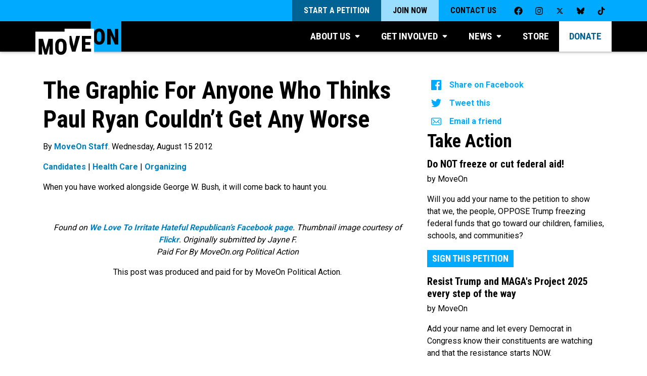

--- FILE ---
content_type: text/html; charset=UTF-8
request_url: https://front.moveon.org/the-graphic-for-anyone-who-thinks-paul-ryan-couldnt-get-any-worse/
body_size: 25386
content:
<!DOCTYPE html>

	<html class="giraffe" lang="en-US">

		<head>

			<meta name="viewport" content="width=device-width, initial-scale=1.0">
			<meta http-equiv="x-ua-compatible" content="IE=edge">
			<meta charset="UTF-8">
      <!-- Second St event tracking -->
      <script>
        window.SecondStreetSDK = {
          version: '1.0.0',
          ready: function ready(secondstreet) {
            [{
              category: 'Second Street',
              name: 'secondstreet:form:visible',
              label: 'Visitor saw a Second Street form'
            }, {
              category: 'Second Street',
              name: 'secondstreet:form:abandoned',
              label: 'Visitor abandoned a Second Street form'
            }, {
              category: 'Second Street',
              name: 'secondstreet:form:started',
              label: 'Visitor began filling out a Second Street form'
            }, {
              category: 'Second Street',
              name: 'secondstreet:form:submitted',
              label: 'Visitor successfully submitted a Second Street form'
            }, {
              category: 'Second Street',
              name: 'secondstreet:formpage:error',
              label: 'Visitor attempted to submit a page of a Second Street form but there was an error'
            }, {
              category: 'Second Street',
              name: 'secondstreet:formpage:submitted',
              label: 'Visitor successfully submitted a page of a Second Street form'
            }].forEach(function (_ref) {
              var category = _ref.category,
                  name = _ref.name,
                  label = _ref.label;
              return secondstreet.addEventListener(name, function () {
                return analytics.track(label, {
                  eventName: name,
                  category: category,
                  pageTitle: document.title,
                  pagePathURL: location.pathname,
                  source: new URL(location.href).searchParams.get('source') || new URL(location.href).searchParams.get('utm_source')
                });
              });
            });
          }
        };
        </script>

			    <meta name="facebook-domain-verification" content="ilj31syg7vrca80yfqbcts67g1vw1g" />
    <script src="https://cdn.optimizely.com/js/17163910351.js"></script>
    <meta name='robots' content='index, follow, max-image-preview:large, max-snippet:-1, max-video-preview:-1' />
	<style>img:is([sizes="auto" i], [sizes^="auto," i]) { contain-intrinsic-size: 3000px 1500px }</style>
	
	<!-- This site is optimized with the Yoast SEO plugin v26.7 - https://yoast.com/wordpress/plugins/seo/ -->
	<title>The Graphic For Anyone Who Thinks Paul Ryan Couldn&#039;t Get Any Worse</title>
	<link rel="canonical" href="https://front.moveon.org/the-graphic-for-anyone-who-thinks-paul-ryan-couldnt-get-any-worse/" />
	<meta property="og:locale" content="en_US" />
	<meta property="og:type" content="article" />
	<meta property="og:title" content="The Graphic For Anyone Who Thinks Paul Ryan Couldn&#039;t Get Any Worse" />
	<meta property="og:description" content="When you have worked alongside George W. Bush, it will come back to haunt you." />
	<meta property="og:url" content="https://front.moveon.org/the-graphic-for-anyone-who-thinks-paul-ryan-couldnt-get-any-worse/" />
	<meta property="og:site_name" content="MoveOn: People-Powered Progress" />
	<meta property="article:publisher" content="https://facebook.com/moveon" />
	<meta property="article:published_time" content="2012-08-15T14:58:01+00:00" />
	<meta property="article:modified_time" content="2024-08-14T21:28:58+00:00" />
	<meta property="og:image" content="https://s18707.pcdn.co/wp-content/uploads/2012/08/paulryan140x70.jpg" />
	<meta property="og:image:width" content="140" />
	<meta property="og:image:height" content="70" />
	<meta property="og:image:type" content="image/jpeg" />
	<meta name="author" content="MoveOn Staff" />
	<meta name="twitter:card" content="summary_large_image" />
	<meta name="twitter:creator" content="@moveon" />
	<meta name="twitter:site" content="@moveon" />
	<meta name="twitter:label1" content="Written by" />
	<meta name="twitter:data1" content="MoveOn Staff" />
	<script type="application/ld+json" class="yoast-schema-graph">{"@context":"https://schema.org","@graph":[{"@type":"Article","@id":"https://front.moveon.org/the-graphic-for-anyone-who-thinks-paul-ryan-couldnt-get-any-worse/#article","isPartOf":{"@id":"https://front.moveon.org/the-graphic-for-anyone-who-thinks-paul-ryan-couldnt-get-any-worse/"},"author":{"name":"MoveOn Staff","@id":"https://front.moveon.org/#/schema/person/5a75079413669929b7a38bcc7aa210e1"},"headline":"The Graphic For Anyone Who Thinks Paul Ryan Couldn&#8217;t Get Any Worse","datePublished":"2012-08-15T14:58:01+00:00","dateModified":"2024-08-14T21:28:58+00:00","mainEntityOfPage":{"@id":"https://front.moveon.org/the-graphic-for-anyone-who-thinks-paul-ryan-couldnt-get-any-worse/"},"wordCount":56,"commentCount":0,"publisher":{"@id":"https://front.moveon.org/#organization"},"image":{"@id":"https://front.moveon.org/the-graphic-for-anyone-who-thinks-paul-ryan-couldnt-get-any-worse/#primaryimage"},"thumbnailUrl":"https://s18707.pcdn.co/wp-content/uploads/2012/08/paulryan500.jpg","keywords":["Candidates","Health Care","Organizing"],"articleSection":["Must See Content"],"inLanguage":"en-US","potentialAction":[{"@type":"CommentAction","name":"Comment","target":["https://front.moveon.org/the-graphic-for-anyone-who-thinks-paul-ryan-couldnt-get-any-worse/#respond"]}]},{"@type":"WebPage","@id":"https://front.moveon.org/the-graphic-for-anyone-who-thinks-paul-ryan-couldnt-get-any-worse/","url":"https://front.moveon.org/the-graphic-for-anyone-who-thinks-paul-ryan-couldnt-get-any-worse/","name":"The Graphic For Anyone Who Thinks Paul Ryan Couldn't Get Any Worse","isPartOf":{"@id":"https://front.moveon.org/#website"},"primaryImageOfPage":{"@id":"https://front.moveon.org/the-graphic-for-anyone-who-thinks-paul-ryan-couldnt-get-any-worse/#primaryimage"},"image":{"@id":"https://front.moveon.org/the-graphic-for-anyone-who-thinks-paul-ryan-couldnt-get-any-worse/#primaryimage"},"thumbnailUrl":"https://s18707.pcdn.co/wp-content/uploads/2012/08/paulryan500.jpg","datePublished":"2012-08-15T14:58:01+00:00","dateModified":"2024-08-14T21:28:58+00:00","breadcrumb":{"@id":"https://front.moveon.org/the-graphic-for-anyone-who-thinks-paul-ryan-couldnt-get-any-worse/#breadcrumb"},"inLanguage":"en-US","potentialAction":[{"@type":"ReadAction","target":["https://front.moveon.org/the-graphic-for-anyone-who-thinks-paul-ryan-couldnt-get-any-worse/"]}]},{"@type":"ImageObject","inLanguage":"en-US","@id":"https://front.moveon.org/the-graphic-for-anyone-who-thinks-paul-ryan-couldnt-get-any-worse/#primaryimage","url":"https://s18707.pcdn.co/wp-content/uploads/2012/08/paulryan500.jpg","contentUrl":"https://s18707.pcdn.co/wp-content/uploads/2012/08/paulryan500.jpg"},{"@type":"BreadcrumbList","@id":"https://front.moveon.org/the-graphic-for-anyone-who-thinks-paul-ryan-couldnt-get-any-worse/#breadcrumb","itemListElement":[{"@type":"ListItem","position":1,"name":"Home","item":"https://front.moveon.org/"},{"@type":"ListItem","position":2,"name":"The Graphic For Anyone Who Thinks Paul Ryan Couldn&#8217;t Get Any Worse"}]},{"@type":"WebSite","@id":"https://front.moveon.org/#website","url":"https://front.moveon.org/","name":"MoveOn: People-Powered Progress","description":"MoveOn is a community of millions of Americans from all walks of life who use innovative technology to lead, participate in, and win campaigns for progressive change.","publisher":{"@id":"https://front.moveon.org/#organization"},"potentialAction":[{"@type":"SearchAction","target":{"@type":"EntryPoint","urlTemplate":"https://front.moveon.org/?s={search_term_string}"},"query-input":{"@type":"PropertyValueSpecification","valueRequired":true,"valueName":"search_term_string"}}],"inLanguage":"en-US"},{"@type":"Organization","@id":"https://front.moveon.org/#organization","name":"MoveOn","url":"https://front.moveon.org/","logo":{"@type":"ImageObject","inLanguage":"en-US","@id":"https://front.moveon.org/#/schema/logo/image/","url":"https://s18707.pcdn.co/wp-content/uploads/2018/04/logo-shadow.png","contentUrl":"https://s18707.pcdn.co/wp-content/uploads/2018/04/logo-shadow.png","width":658,"height":331,"caption":"MoveOn"},"image":{"@id":"https://front.moveon.org/#/schema/logo/image/"},"sameAs":["https://facebook.com/moveon","https://x.com/moveon","https://instagram.com/moveon","https://www.youtube.com/user/karinmoveon"]},{"@type":"Person","@id":"https://front.moveon.org/#/schema/person/5a75079413669929b7a38bcc7aa210e1","name":"MoveOn Staff","image":{"@type":"ImageObject","inLanguage":"en-US","@id":"https://front.moveon.org/#/schema/person/image/","url":"https://secure.gravatar.com/avatar/7500036e685b8286b806bed2bf1d66b925a585f0ebf4c607bcc5275c73e0b879?s=96&d=mm&r=g","contentUrl":"https://secure.gravatar.com/avatar/7500036e685b8286b806bed2bf1d66b925a585f0ebf4c607bcc5275c73e0b879?s=96&d=mm&r=g","caption":"MoveOn Staff"},"url":"https://front.moveon.org/author/wealth-visualizations/"}]}</script>
	<!-- / Yoast SEO plugin. -->


<link rel='dns-prefetch' href='//static.moveon.org' />
<link rel="alternate" type="application/rss+xml" title="MoveOn: People-Powered Progress &raquo; The Graphic For Anyone Who Thinks Paul Ryan Couldn&#8217;t Get Any Worse Comments Feed" href="https://front.moveon.org/the-graphic-for-anyone-who-thinks-paul-ryan-couldnt-get-any-worse/feed/" />
<script type="text/javascript">
/* <![CDATA[ */
window._wpemojiSettings = {"baseUrl":"https:\/\/s.w.org\/images\/core\/emoji\/16.0.1\/72x72\/","ext":".png","svgUrl":"https:\/\/s.w.org\/images\/core\/emoji\/16.0.1\/svg\/","svgExt":".svg","source":{"concatemoji":"https:\/\/s18707.pcdn.co\/wp-includes\/js\/wp-emoji-release.min.js?ver=6.8.3"}};
/*! This file is auto-generated */
!function(s,n){var o,i,e;function c(e){try{var t={supportTests:e,timestamp:(new Date).valueOf()};sessionStorage.setItem(o,JSON.stringify(t))}catch(e){}}function p(e,t,n){e.clearRect(0,0,e.canvas.width,e.canvas.height),e.fillText(t,0,0);var t=new Uint32Array(e.getImageData(0,0,e.canvas.width,e.canvas.height).data),a=(e.clearRect(0,0,e.canvas.width,e.canvas.height),e.fillText(n,0,0),new Uint32Array(e.getImageData(0,0,e.canvas.width,e.canvas.height).data));return t.every(function(e,t){return e===a[t]})}function u(e,t){e.clearRect(0,0,e.canvas.width,e.canvas.height),e.fillText(t,0,0);for(var n=e.getImageData(16,16,1,1),a=0;a<n.data.length;a++)if(0!==n.data[a])return!1;return!0}function f(e,t,n,a){switch(t){case"flag":return n(e,"\ud83c\udff3\ufe0f\u200d\u26a7\ufe0f","\ud83c\udff3\ufe0f\u200b\u26a7\ufe0f")?!1:!n(e,"\ud83c\udde8\ud83c\uddf6","\ud83c\udde8\u200b\ud83c\uddf6")&&!n(e,"\ud83c\udff4\udb40\udc67\udb40\udc62\udb40\udc65\udb40\udc6e\udb40\udc67\udb40\udc7f","\ud83c\udff4\u200b\udb40\udc67\u200b\udb40\udc62\u200b\udb40\udc65\u200b\udb40\udc6e\u200b\udb40\udc67\u200b\udb40\udc7f");case"emoji":return!a(e,"\ud83e\udedf")}return!1}function g(e,t,n,a){var r="undefined"!=typeof WorkerGlobalScope&&self instanceof WorkerGlobalScope?new OffscreenCanvas(300,150):s.createElement("canvas"),o=r.getContext("2d",{willReadFrequently:!0}),i=(o.textBaseline="top",o.font="600 32px Arial",{});return e.forEach(function(e){i[e]=t(o,e,n,a)}),i}function t(e){var t=s.createElement("script");t.src=e,t.defer=!0,s.head.appendChild(t)}"undefined"!=typeof Promise&&(o="wpEmojiSettingsSupports",i=["flag","emoji"],n.supports={everything:!0,everythingExceptFlag:!0},e=new Promise(function(e){s.addEventListener("DOMContentLoaded",e,{once:!0})}),new Promise(function(t){var n=function(){try{var e=JSON.parse(sessionStorage.getItem(o));if("object"==typeof e&&"number"==typeof e.timestamp&&(new Date).valueOf()<e.timestamp+604800&&"object"==typeof e.supportTests)return e.supportTests}catch(e){}return null}();if(!n){if("undefined"!=typeof Worker&&"undefined"!=typeof OffscreenCanvas&&"undefined"!=typeof URL&&URL.createObjectURL&&"undefined"!=typeof Blob)try{var e="postMessage("+g.toString()+"("+[JSON.stringify(i),f.toString(),p.toString(),u.toString()].join(",")+"));",a=new Blob([e],{type:"text/javascript"}),r=new Worker(URL.createObjectURL(a),{name:"wpTestEmojiSupports"});return void(r.onmessage=function(e){c(n=e.data),r.terminate(),t(n)})}catch(e){}c(n=g(i,f,p,u))}t(n)}).then(function(e){for(var t in e)n.supports[t]=e[t],n.supports.everything=n.supports.everything&&n.supports[t],"flag"!==t&&(n.supports.everythingExceptFlag=n.supports.everythingExceptFlag&&n.supports[t]);n.supports.everythingExceptFlag=n.supports.everythingExceptFlag&&!n.supports.flag,n.DOMReady=!1,n.readyCallback=function(){n.DOMReady=!0}}).then(function(){return e}).then(function(){var e;n.supports.everything||(n.readyCallback(),(e=n.source||{}).concatemoji?t(e.concatemoji):e.wpemoji&&e.twemoji&&(t(e.twemoji),t(e.wpemoji)))}))}((window,document),window._wpemojiSettings);
/* ]]> */
</script>
<link rel='stylesheet' id='sdm-styles-css' href='https://s18707.pcdn.co/wp-content/plugins/simple-download-monitor/css/sdm_wp_styles.css?ver=6.8.3' type='text/css' media='all' />
<style id='wp-emoji-styles-inline-css' type='text/css'>

	img.wp-smiley, img.emoji {
		display: inline !important;
		border: none !important;
		box-shadow: none !important;
		height: 1em !important;
		width: 1em !important;
		margin: 0 0.07em !important;
		vertical-align: -0.1em !important;
		background: none !important;
		padding: 0 !important;
	}
</style>
<link rel='stylesheet' id='wp-block-library-css' href='https://s18707.pcdn.co/wp-includes/css/dist/block-library/style.min.css?ver=6.8.3' type='text/css' media='all' />
<style id='classic-theme-styles-inline-css' type='text/css'>
/*! This file is auto-generated */
.wp-block-button__link{color:#fff;background-color:#32373c;border-radius:9999px;box-shadow:none;text-decoration:none;padding:calc(.667em + 2px) calc(1.333em + 2px);font-size:1.125em}.wp-block-file__button{background:#32373c;color:#fff;text-decoration:none}
</style>
<style id='global-styles-inline-css' type='text/css'>
:root{--wp--preset--aspect-ratio--square: 1;--wp--preset--aspect-ratio--4-3: 4/3;--wp--preset--aspect-ratio--3-4: 3/4;--wp--preset--aspect-ratio--3-2: 3/2;--wp--preset--aspect-ratio--2-3: 2/3;--wp--preset--aspect-ratio--16-9: 16/9;--wp--preset--aspect-ratio--9-16: 9/16;--wp--preset--color--black: #000000;--wp--preset--color--cyan-bluish-gray: #abb8c3;--wp--preset--color--white: #ffffff;--wp--preset--color--pale-pink: #f78da7;--wp--preset--color--vivid-red: #cf2e2e;--wp--preset--color--luminous-vivid-orange: #ff6900;--wp--preset--color--luminous-vivid-amber: #fcb900;--wp--preset--color--light-green-cyan: #7bdcb5;--wp--preset--color--vivid-green-cyan: #00d084;--wp--preset--color--pale-cyan-blue: #8ed1fc;--wp--preset--color--vivid-cyan-blue: #0693e3;--wp--preset--color--vivid-purple: #9b51e0;--wp--preset--gradient--vivid-cyan-blue-to-vivid-purple: linear-gradient(135deg,rgba(6,147,227,1) 0%,rgb(155,81,224) 100%);--wp--preset--gradient--light-green-cyan-to-vivid-green-cyan: linear-gradient(135deg,rgb(122,220,180) 0%,rgb(0,208,130) 100%);--wp--preset--gradient--luminous-vivid-amber-to-luminous-vivid-orange: linear-gradient(135deg,rgba(252,185,0,1) 0%,rgba(255,105,0,1) 100%);--wp--preset--gradient--luminous-vivid-orange-to-vivid-red: linear-gradient(135deg,rgba(255,105,0,1) 0%,rgb(207,46,46) 100%);--wp--preset--gradient--very-light-gray-to-cyan-bluish-gray: linear-gradient(135deg,rgb(238,238,238) 0%,rgb(169,184,195) 100%);--wp--preset--gradient--cool-to-warm-spectrum: linear-gradient(135deg,rgb(74,234,220) 0%,rgb(151,120,209) 20%,rgb(207,42,186) 40%,rgb(238,44,130) 60%,rgb(251,105,98) 80%,rgb(254,248,76) 100%);--wp--preset--gradient--blush-light-purple: linear-gradient(135deg,rgb(255,206,236) 0%,rgb(152,150,240) 100%);--wp--preset--gradient--blush-bordeaux: linear-gradient(135deg,rgb(254,205,165) 0%,rgb(254,45,45) 50%,rgb(107,0,62) 100%);--wp--preset--gradient--luminous-dusk: linear-gradient(135deg,rgb(255,203,112) 0%,rgb(199,81,192) 50%,rgb(65,88,208) 100%);--wp--preset--gradient--pale-ocean: linear-gradient(135deg,rgb(255,245,203) 0%,rgb(182,227,212) 50%,rgb(51,167,181) 100%);--wp--preset--gradient--electric-grass: linear-gradient(135deg,rgb(202,248,128) 0%,rgb(113,206,126) 100%);--wp--preset--gradient--midnight: linear-gradient(135deg,rgb(2,3,129) 0%,rgb(40,116,252) 100%);--wp--preset--font-size--small: 13px;--wp--preset--font-size--medium: 20px;--wp--preset--font-size--large: 36px;--wp--preset--font-size--x-large: 42px;--wp--preset--spacing--20: 0.44rem;--wp--preset--spacing--30: 0.67rem;--wp--preset--spacing--40: 1rem;--wp--preset--spacing--50: 1.5rem;--wp--preset--spacing--60: 2.25rem;--wp--preset--spacing--70: 3.38rem;--wp--preset--spacing--80: 5.06rem;--wp--preset--shadow--natural: 6px 6px 9px rgba(0, 0, 0, 0.2);--wp--preset--shadow--deep: 12px 12px 50px rgba(0, 0, 0, 0.4);--wp--preset--shadow--sharp: 6px 6px 0px rgba(0, 0, 0, 0.2);--wp--preset--shadow--outlined: 6px 6px 0px -3px rgba(255, 255, 255, 1), 6px 6px rgba(0, 0, 0, 1);--wp--preset--shadow--crisp: 6px 6px 0px rgba(0, 0, 0, 1);}:where(.is-layout-flex){gap: 0.5em;}:where(.is-layout-grid){gap: 0.5em;}body .is-layout-flex{display: flex;}.is-layout-flex{flex-wrap: wrap;align-items: center;}.is-layout-flex > :is(*, div){margin: 0;}body .is-layout-grid{display: grid;}.is-layout-grid > :is(*, div){margin: 0;}:where(.wp-block-columns.is-layout-flex){gap: 2em;}:where(.wp-block-columns.is-layout-grid){gap: 2em;}:where(.wp-block-post-template.is-layout-flex){gap: 1.25em;}:where(.wp-block-post-template.is-layout-grid){gap: 1.25em;}.has-black-color{color: var(--wp--preset--color--black) !important;}.has-cyan-bluish-gray-color{color: var(--wp--preset--color--cyan-bluish-gray) !important;}.has-white-color{color: var(--wp--preset--color--white) !important;}.has-pale-pink-color{color: var(--wp--preset--color--pale-pink) !important;}.has-vivid-red-color{color: var(--wp--preset--color--vivid-red) !important;}.has-luminous-vivid-orange-color{color: var(--wp--preset--color--luminous-vivid-orange) !important;}.has-luminous-vivid-amber-color{color: var(--wp--preset--color--luminous-vivid-amber) !important;}.has-light-green-cyan-color{color: var(--wp--preset--color--light-green-cyan) !important;}.has-vivid-green-cyan-color{color: var(--wp--preset--color--vivid-green-cyan) !important;}.has-pale-cyan-blue-color{color: var(--wp--preset--color--pale-cyan-blue) !important;}.has-vivid-cyan-blue-color{color: var(--wp--preset--color--vivid-cyan-blue) !important;}.has-vivid-purple-color{color: var(--wp--preset--color--vivid-purple) !important;}.has-black-background-color{background-color: var(--wp--preset--color--black) !important;}.has-cyan-bluish-gray-background-color{background-color: var(--wp--preset--color--cyan-bluish-gray) !important;}.has-white-background-color{background-color: var(--wp--preset--color--white) !important;}.has-pale-pink-background-color{background-color: var(--wp--preset--color--pale-pink) !important;}.has-vivid-red-background-color{background-color: var(--wp--preset--color--vivid-red) !important;}.has-luminous-vivid-orange-background-color{background-color: var(--wp--preset--color--luminous-vivid-orange) !important;}.has-luminous-vivid-amber-background-color{background-color: var(--wp--preset--color--luminous-vivid-amber) !important;}.has-light-green-cyan-background-color{background-color: var(--wp--preset--color--light-green-cyan) !important;}.has-vivid-green-cyan-background-color{background-color: var(--wp--preset--color--vivid-green-cyan) !important;}.has-pale-cyan-blue-background-color{background-color: var(--wp--preset--color--pale-cyan-blue) !important;}.has-vivid-cyan-blue-background-color{background-color: var(--wp--preset--color--vivid-cyan-blue) !important;}.has-vivid-purple-background-color{background-color: var(--wp--preset--color--vivid-purple) !important;}.has-black-border-color{border-color: var(--wp--preset--color--black) !important;}.has-cyan-bluish-gray-border-color{border-color: var(--wp--preset--color--cyan-bluish-gray) !important;}.has-white-border-color{border-color: var(--wp--preset--color--white) !important;}.has-pale-pink-border-color{border-color: var(--wp--preset--color--pale-pink) !important;}.has-vivid-red-border-color{border-color: var(--wp--preset--color--vivid-red) !important;}.has-luminous-vivid-orange-border-color{border-color: var(--wp--preset--color--luminous-vivid-orange) !important;}.has-luminous-vivid-amber-border-color{border-color: var(--wp--preset--color--luminous-vivid-amber) !important;}.has-light-green-cyan-border-color{border-color: var(--wp--preset--color--light-green-cyan) !important;}.has-vivid-green-cyan-border-color{border-color: var(--wp--preset--color--vivid-green-cyan) !important;}.has-pale-cyan-blue-border-color{border-color: var(--wp--preset--color--pale-cyan-blue) !important;}.has-vivid-cyan-blue-border-color{border-color: var(--wp--preset--color--vivid-cyan-blue) !important;}.has-vivid-purple-border-color{border-color: var(--wp--preset--color--vivid-purple) !important;}.has-vivid-cyan-blue-to-vivid-purple-gradient-background{background: var(--wp--preset--gradient--vivid-cyan-blue-to-vivid-purple) !important;}.has-light-green-cyan-to-vivid-green-cyan-gradient-background{background: var(--wp--preset--gradient--light-green-cyan-to-vivid-green-cyan) !important;}.has-luminous-vivid-amber-to-luminous-vivid-orange-gradient-background{background: var(--wp--preset--gradient--luminous-vivid-amber-to-luminous-vivid-orange) !important;}.has-luminous-vivid-orange-to-vivid-red-gradient-background{background: var(--wp--preset--gradient--luminous-vivid-orange-to-vivid-red) !important;}.has-very-light-gray-to-cyan-bluish-gray-gradient-background{background: var(--wp--preset--gradient--very-light-gray-to-cyan-bluish-gray) !important;}.has-cool-to-warm-spectrum-gradient-background{background: var(--wp--preset--gradient--cool-to-warm-spectrum) !important;}.has-blush-light-purple-gradient-background{background: var(--wp--preset--gradient--blush-light-purple) !important;}.has-blush-bordeaux-gradient-background{background: var(--wp--preset--gradient--blush-bordeaux) !important;}.has-luminous-dusk-gradient-background{background: var(--wp--preset--gradient--luminous-dusk) !important;}.has-pale-ocean-gradient-background{background: var(--wp--preset--gradient--pale-ocean) !important;}.has-electric-grass-gradient-background{background: var(--wp--preset--gradient--electric-grass) !important;}.has-midnight-gradient-background{background: var(--wp--preset--gradient--midnight) !important;}.has-small-font-size{font-size: var(--wp--preset--font-size--small) !important;}.has-medium-font-size{font-size: var(--wp--preset--font-size--medium) !important;}.has-large-font-size{font-size: var(--wp--preset--font-size--large) !important;}.has-x-large-font-size{font-size: var(--wp--preset--font-size--x-large) !important;}
:where(.wp-block-post-template.is-layout-flex){gap: 1.25em;}:where(.wp-block-post-template.is-layout-grid){gap: 1.25em;}
:where(.wp-block-columns.is-layout-flex){gap: 2em;}:where(.wp-block-columns.is-layout-grid){gap: 2em;}
:root :where(.wp-block-pullquote){font-size: 1.5em;line-height: 1.6;}
</style>
<link rel='stylesheet' id='giraffe-css' href='https://static.moveon.org/giraffe/styles/main.css?ver=20251008' type='text/css' media='all' />
<link rel='stylesheet' id='giraffe-vendors-css' href='https://static.moveon.org/giraffe/styles/vendors.css?ver=20251008' type='text/css' media='all' />
<link rel='stylesheet' id='moveon-2018-css' href='https://s18707.pcdn.co/wp-content/themes/moveon2018/style.css?ver=20251008' type='text/css' media='all' />
<link rel='stylesheet' id='elementor-frontend-css' href='https://s18707.pcdn.co/wp-content/plugins/elementor/assets/css/frontend.min.css?ver=3.34.1' type='text/css' media='all' />
<style id='elementor-frontend-inline-css' type='text/css'>
.elementor-kit-63132{--e-global-color-primary:#000000;--e-global-color-secondary:#000000;--e-global-color-text:#000000;--e-global-color-accent:#00ABFF;--e-global-color-3df1d37:#FFFFFF;--e-global-typography-primary-font-family:"Roboto Condensed";--e-global-typography-primary-font-weight:600;--e-global-typography-secondary-font-family:"Roboto";--e-global-typography-secondary-font-weight:600;--e-global-typography-text-font-family:"Roboto";--e-global-typography-text-font-weight:300;--e-global-typography-accent-font-family:"Roboto";--e-global-typography-accent-font-weight:500;--e-global-typography-ece47f6-font-family:"Roboto Condensed";--e-global-typography-ece47f6-font-size:5em;--e-global-typography-ece47f6-font-weight:700;--e-global-typography-ece47f6-text-transform:uppercase;--e-global-typography-ece47f6-line-height:1em;--e-global-typography-45f7acf-font-family:"Roboto Condensed";--e-global-typography-45f7acf-font-size:4em;--e-global-typography-45f7acf-font-weight:700;--e-global-typography-45f7acf-text-transform:uppercase;--e-global-typography-45f7acf-line-height:1.1em;--e-global-typography-10008bf-font-family:"Roboto";--e-global-typography-10008bf-font-size:1.1em;--e-global-typography-10008bf-font-weight:normal;--e-global-typography-10008bf-line-height:1.5em;}.elementor-kit-63132 e-page-transition{background-color:#FFBC7D;}.elementor-section.elementor-section-boxed > .elementor-container{max-width:1140px;}.e-con{--container-max-width:1140px;}.elementor-widget:not(:last-child){margin-block-end:20px;}.elementor-element{--widgets-spacing:20px 20px;--widgets-spacing-row:20px;--widgets-spacing-column:20px;}{}h1.entry-title{display:var(--page-title-display);}@media(max-width:1024px){.elementor-kit-63132{--e-global-typography-ece47f6-font-size:4em;--e-global-typography-45f7acf-font-size:3.5em;}.elementor-section.elementor-section-boxed > .elementor-container{max-width:1024px;}.e-con{--container-max-width:1024px;}}@media(max-width:767px){.elementor-kit-63132{--e-global-typography-ece47f6-font-size:3em;--e-global-typography-45f7acf-font-size:2.5em;}.elementor-section.elementor-section-boxed > .elementor-container{max-width:767px;}.e-con{--container-max-width:767px;}}/* Start custom CSS */.page-content, .entry-content, .entry-summary, .hentry {
    margin: 0;
}

/* General text smoothing */
.font-smooth {
    -webkit-font-smoothing: auto; /* for Chrome, Safari */
    -moz-osx-font-smoothing: auto; /* for Firefox on Mac */
}

.block.red span, span.block.red {
    background: #ea1d24;
}

.block.black span, span.block.black {
    background: #000;

}

.block.blue span, span.block.blue{
    background: #00abff;

}

.block span, span.block {
    display: inline;
    padding-left: 8px;
    padding-right: 10px;
    -webkit-box-decoration-break: clone;
    -ms-box-decoration-break: clone;
    -o-box-decoration-break: clone;
    box-decoration-break: clone;
}/* End custom CSS */
.elementor-67635 .elementor-element.elementor-element-3eda34a5{padding:0% 20% 0% 20%;}.elementor-widget-heading .elementor-heading-title{font-family:var( --e-global-typography-primary-font-family ), Sans-serif;font-weight:var( --e-global-typography-primary-font-weight );color:var( --e-global-color-primary );}.elementor-67635 .elementor-element.elementor-element-3d154150{text-align:center;}.elementor-67635 .elementor-element.elementor-element-3d154150 .elementor-heading-title{font-family:"Roboto Condensed", Sans-serif;font-size:46px;font-weight:700;text-transform:uppercase;line-height:60px;letter-spacing:-0.37px;color:#00AAFF;}.elementor-67635 .elementor-element.elementor-element-151e4b84{padding:0% 12% 0% 12%;}.elementor-67635 .elementor-element.elementor-element-26281e8c{text-align:center;}.elementor-67635 .elementor-element.elementor-element-26281e8c .elementor-heading-title{font-family:"Roboto", Sans-serif;font-size:18px;font-weight:400;line-height:24px;letter-spacing:-0.17px;color:#000000;}.elementor-widget-button .elementor-button{background-color:var( --e-global-color-accent );font-family:var( --e-global-typography-accent-font-family ), Sans-serif;font-weight:var( --e-global-typography-accent-font-weight );}.elementor-67635 .elementor-element.elementor-element-afdb7c3 .elementor-button{font-family:"Roboto Condensed", Sans-serif;font-size:28px;font-weight:700;fill:#000000;color:#000000;border-radius:0px 0px 0px 0px;}.elementor-widget-text-editor{font-family:var( --e-global-typography-text-font-family ), Sans-serif;font-weight:var( --e-global-typography-text-font-weight );color:var( --e-global-color-text );}.elementor-widget-text-editor.elementor-drop-cap-view-stacked .elementor-drop-cap{background-color:var( --e-global-color-primary );}.elementor-widget-text-editor.elementor-drop-cap-view-framed .elementor-drop-cap, .elementor-widget-text-editor.elementor-drop-cap-view-default .elementor-drop-cap{color:var( --e-global-color-primary );border-color:var( --e-global-color-primary );}.elementor-67635 .elementor-element.elementor-element-d156a0c{text-align:center;font-family:"Roboto", Sans-serif;font-size:15px;font-weight:400;}#elementor-popup-modal-67635 .dialog-widget-content{animation-duration:1s;background-color:#FFFFFF;}#elementor-popup-modal-67635{background-color:rgba(0, 0, 0, 0.4);justify-content:center;align-items:center;pointer-events:all;}#elementor-popup-modal-67635 .dialog-message{width:51vw;height:auto;padding:5% 0% 5% 0%;}#elementor-popup-modal-67635 .dialog-close-button{display:flex;top:15px;font-size:20px;}body:not(.rtl) #elementor-popup-modal-67635 .dialog-close-button{right:15px;}body.rtl #elementor-popup-modal-67635 .dialog-close-button{left:15px;}#elementor-popup-modal-67635 .dialog-close-button i{color:#000000;}#elementor-popup-modal-67635 .dialog-close-button svg{fill:#000000;}#elementor-popup-modal-67635 .dialog-close-button:hover i{color:#0E4BD5;}@media(max-width:1024px){.elementor-67635 .elementor-element.elementor-element-3d154150 .elementor-heading-title{font-size:28px;line-height:40px;}#elementor-popup-modal-67635 .dialog-message{width:90vw;padding:10% 0% 10% 0%;}}@media(max-width:767px){.elementor-67635 .elementor-element.elementor-element-3eda34a5{padding:0% 5% 0% 5%;}#elementor-popup-modal-67635{align-items:center;}}
.elementor-67630 .elementor-element.elementor-element-3eda34a5{padding:0% 20% 0% 20%;}.elementor-widget-heading .elementor-heading-title{font-family:var( --e-global-typography-primary-font-family ), Sans-serif;font-weight:var( --e-global-typography-primary-font-weight );color:var( --e-global-color-primary );}.elementor-67630 .elementor-element.elementor-element-3d154150{text-align:center;}.elementor-67630 .elementor-element.elementor-element-3d154150 .elementor-heading-title{font-family:"Roboto Condensed", Sans-serif;font-size:46px;font-weight:700;text-transform:uppercase;line-height:60px;letter-spacing:-0.37px;color:#00AAFF;}.elementor-67630 .elementor-element.elementor-element-151e4b84{padding:0% 12% 0% 12%;}.elementor-67630 .elementor-element.elementor-element-26281e8c{text-align:center;}.elementor-67630 .elementor-element.elementor-element-26281e8c .elementor-heading-title{font-family:"Roboto", Sans-serif;font-size:18px;font-weight:400;line-height:24px;letter-spacing:-0.17px;color:#000000;}.elementor-widget-button .elementor-button{background-color:var( --e-global-color-accent );font-family:var( --e-global-typography-accent-font-family ), Sans-serif;font-weight:var( --e-global-typography-accent-font-weight );}.elementor-67630 .elementor-element.elementor-element-afdb7c3 .elementor-button{font-family:"Roboto Condensed", Sans-serif;font-size:28px;font-weight:700;fill:#000000;color:#000000;border-radius:0px 0px 0px 0px;}.elementor-widget-text-editor{font-family:var( --e-global-typography-text-font-family ), Sans-serif;font-weight:var( --e-global-typography-text-font-weight );color:var( --e-global-color-text );}.elementor-widget-text-editor.elementor-drop-cap-view-stacked .elementor-drop-cap{background-color:var( --e-global-color-primary );}.elementor-widget-text-editor.elementor-drop-cap-view-framed .elementor-drop-cap, .elementor-widget-text-editor.elementor-drop-cap-view-default .elementor-drop-cap{color:var( --e-global-color-primary );border-color:var( --e-global-color-primary );}.elementor-67630 .elementor-element.elementor-element-d156a0c{text-align:center;font-family:"Roboto", Sans-serif;font-size:15px;font-weight:400;}#elementor-popup-modal-67630 .dialog-widget-content{animation-duration:1s;background-color:#FFFFFF;}#elementor-popup-modal-67630{background-color:rgba(0, 0, 0, 0.4);justify-content:center;align-items:center;pointer-events:all;}#elementor-popup-modal-67630 .dialog-message{width:51vw;height:auto;padding:5% 0% 5% 0%;}#elementor-popup-modal-67630 .dialog-close-button{display:flex;top:15px;font-size:20px;}body:not(.rtl) #elementor-popup-modal-67630 .dialog-close-button{right:15px;}body.rtl #elementor-popup-modal-67630 .dialog-close-button{left:15px;}#elementor-popup-modal-67630 .dialog-close-button i{color:#000000;}#elementor-popup-modal-67630 .dialog-close-button svg{fill:#000000;}#elementor-popup-modal-67630 .dialog-close-button:hover i{color:#0E4BD5;}@media(max-width:1024px){.elementor-67630 .elementor-element.elementor-element-3d154150 .elementor-heading-title{font-size:28px;line-height:40px;}#elementor-popup-modal-67630 .dialog-message{width:90vw;padding:10% 0% 10% 0%;}}@media(max-width:767px){.elementor-67630 .elementor-element.elementor-element-3eda34a5{padding:0% 5% 0% 5%;}#elementor-popup-modal-67630{align-items:center;}}
</style>
<link rel='stylesheet' id='widget-heading-css' href='https://s18707.pcdn.co/wp-content/plugins/elementor/assets/css/widget-heading.min.css?ver=3.34.1' type='text/css' media='all' />
<link rel='stylesheet' id='e-animation-slideInDown-css' href='https://s18707.pcdn.co/wp-content/plugins/elementor/assets/lib/animations/styles/slideInDown.min.css?ver=3.34.1' type='text/css' media='all' />
<link rel='stylesheet' id='e-popup-css' href='https://s18707.pcdn.co/wp-content/plugins/elementor-pro/assets/css/conditionals/popup.min.css?ver=3.34.0' type='text/css' media='all' />
<link rel='stylesheet' id='elementor-icons-css' href='https://s18707.pcdn.co/wp-content/plugins/elementor/assets/lib/eicons/css/elementor-icons.min.css?ver=5.45.0' type='text/css' media='all' />
<link rel='stylesheet' id='font-awesome-5-all-css' href='https://s18707.pcdn.co/wp-content/plugins/elementor/assets/lib/font-awesome/css/all.min.css?ver=3.34.1' type='text/css' media='all' />
<link rel='stylesheet' id='font-awesome-4-shim-css' href='https://s18707.pcdn.co/wp-content/plugins/elementor/assets/lib/font-awesome/css/v4-shims.min.css?ver=3.34.1' type='text/css' media='all' />
<link rel='stylesheet' id='ecs-styles-css' href='https://s18707.pcdn.co/wp-content/plugins/ele-custom-skin/assets/css/ecs-style.css?ver=3.1.9' type='text/css' media='all' />
<link rel='stylesheet' id='elementor-gf-local-robotocondensed-css' href='https://s18707.pcdn.co/wp-content/uploads/elementor/google-fonts/css/robotocondensed.css?ver=1742317295' type='text/css' media='all' />
<link rel='stylesheet' id='elementor-gf-local-roboto-css' href='https://s18707.pcdn.co/wp-content/uploads/elementor/google-fonts/css/roboto.css?ver=1742317289' type='text/css' media='all' />
<script type="text/javascript" src="https://s18707.pcdn.co/wp-includes/js/jquery/jquery.min.js?ver=3.7.1" id="jquery-core-js"></script>
<script type="text/javascript" src="https://s18707.pcdn.co/wp-includes/js/jquery/jquery-migrate.min.js?ver=3.4.1" id="jquery-migrate-js"></script>
<script type="text/javascript" id="sdm-scripts-js-extra">
/* <![CDATA[ */
var sdm_ajax_script = {"ajaxurl":"https:\/\/front.moveon.org\/wp-admin\/admin-ajax.php"};
/* ]]> */
</script>
<script type="text/javascript" src="https://s18707.pcdn.co/wp-content/plugins/simple-download-monitor/js/sdm_wp_scripts.js?ver=6.8.3" id="sdm-scripts-js"></script>
<script type="text/javascript" src="https://s18707.pcdn.co/wp-content/plugins/elementor/assets/lib/font-awesome/js/v4-shims.min.js?ver=3.34.1" id="font-awesome-4-shim-js"></script>
<script type="text/javascript" id="ecs_ajax_load-js-extra">
/* <![CDATA[ */
var ecs_ajax_params = {"ajaxurl":"https:\/\/front.moveon.org\/wp-admin\/admin-ajax.php","posts":"{\"page\":0,\"name\":\"the-graphic-for-anyone-who-thinks-paul-ryan-couldnt-get-any-worse\",\"error\":\"\",\"m\":\"\",\"p\":0,\"post_parent\":\"\",\"subpost\":\"\",\"subpost_id\":\"\",\"attachment\":\"\",\"attachment_id\":0,\"pagename\":\"\",\"page_id\":0,\"second\":\"\",\"minute\":\"\",\"hour\":\"\",\"day\":0,\"monthnum\":0,\"year\":0,\"w\":0,\"category_name\":\"\",\"tag\":\"\",\"cat\":\"\",\"tag_id\":\"\",\"author\":\"\",\"author_name\":\"\",\"feed\":\"\",\"tb\":\"\",\"paged\":0,\"meta_key\":\"\",\"meta_value\":\"\",\"preview\":\"\",\"s\":\"\",\"sentence\":\"\",\"title\":\"\",\"fields\":\"all\",\"menu_order\":\"\",\"embed\":\"\",\"category__in\":[],\"category__not_in\":[],\"category__and\":[],\"post__in\":[],\"post__not_in\":[],\"post_name__in\":[],\"tag__in\":[],\"tag__not_in\":[],\"tag__and\":[],\"tag_slug__in\":[],\"tag_slug__and\":[],\"post_parent__in\":[],\"post_parent__not_in\":[],\"author__in\":[],\"author__not_in\":[],\"search_columns\":[],\"facetwp\":false,\"ignore_sticky_posts\":false,\"suppress_filters\":false,\"cache_results\":true,\"update_post_term_cache\":true,\"update_menu_item_cache\":false,\"lazy_load_term_meta\":true,\"update_post_meta_cache\":true,\"post_type\":\"\",\"posts_per_page\":10,\"nopaging\":false,\"comments_per_page\":\"50\",\"no_found_rows\":false,\"order\":\"DESC\"}"};
/* ]]> */
</script>
<script type="text/javascript" src="https://s18707.pcdn.co/wp-content/plugins/ele-custom-skin/assets/js/ecs_ajax_pagination.js?ver=3.1.9" id="ecs_ajax_load-js"></script>
<script type="text/javascript" src="https://s18707.pcdn.co/wp-content/plugins/ele-custom-skin/assets/js/ecs.js?ver=3.1.9" id="ecs-script-js"></script>
<link rel="EditURI" type="application/rsd+xml" title="RSD" href="https://front.moveon.org/xmlrpc.php?rsd" />
<meta name="generator" content="WordPress 6.8.3" />
<link rel='shortlink' href='https://front.moveon.org/?p=36903' />
<link rel="alternate" title="oEmbed (JSON)" type="application/json+oembed" href="https://front.moveon.org/wp-json/oembed/1.0/embed?url=https%3A%2F%2Ffront.moveon.org%2Fthe-graphic-for-anyone-who-thinks-paul-ryan-couldnt-get-any-worse%2F" />
<link rel="alternate" title="oEmbed (XML)" type="text/xml+oembed" href="https://front.moveon.org/wp-json/oembed/1.0/embed?url=https%3A%2F%2Ffront.moveon.org%2Fthe-graphic-for-anyone-who-thinks-paul-ryan-couldnt-get-any-worse%2F&#038;format=xml" />
<meta name="generator" content="Elementor 3.34.1; features: additional_custom_breakpoints; settings: css_print_method-internal, google_font-enabled, font_display-auto">
			<style>
				.e-con.e-parent:nth-of-type(n+4):not(.e-lazyloaded):not(.e-no-lazyload),
				.e-con.e-parent:nth-of-type(n+4):not(.e-lazyloaded):not(.e-no-lazyload) * {
					background-image: none !important;
				}
				@media screen and (max-height: 1024px) {
					.e-con.e-parent:nth-of-type(n+3):not(.e-lazyloaded):not(.e-no-lazyload),
					.e-con.e-parent:nth-of-type(n+3):not(.e-lazyloaded):not(.e-no-lazyload) * {
						background-image: none !important;
					}
				}
				@media screen and (max-height: 640px) {
					.e-con.e-parent:nth-of-type(n+2):not(.e-lazyloaded):not(.e-no-lazyload),
					.e-con.e-parent:nth-of-type(n+2):not(.e-lazyloaded):not(.e-no-lazyload) * {
						background-image: none !important;
					}
				}
			</style>
			<link rel="icon" href="https://s18707.pcdn.co/wp-content/uploads/2025/09/moveonicon-150x150.png" sizes="32x32" />
<link rel="icon" href="https://s18707.pcdn.co/wp-content/uploads/2025/09/moveonicon-300x300.png" sizes="192x192" />
<link rel="apple-touch-icon" href="https://s18707.pcdn.co/wp-content/uploads/2025/09/moveonicon-300x300.png" />
<meta name="msapplication-TileImage" content="https://s18707.pcdn.co/wp-content/uploads/2025/09/moveonicon-300x300.png" />
		<style type="text/css" id="wp-custom-css">
			.action_info_user {
display:none !important;}

.menu-item-64644 {
background-color: #006394;
}

.menu-item-64644:hover {
background-color: #000;
}

.menu-item-64644 a{
color: #fff !important;
}

.menu-item-64645 {
background-color: #9df;
}

.menu-item-64645:hover {
background-color: #000;
}

.menu-item-64645 a:hover {
color: #fff;
}

.menu-item-65441 {
background-color:#fff;
}

.menu-item-65441:hover {
background-color:#03ABFF;
}

.menu-item-65441 a{
color:#006394 !important;
}

.menu-item-65441 a:hover{
color:#000 !important;
}		</style>
		
		</head>

		<body data-rsssl=1 class="wp-singular post-template-default single single-post postid-36903 single-format-standard wp-custom-logo wp-theme-moveon2018 giraffe elementor-default elementor-kit-63132">

        <div style="display: none;">

    <svg xmlns="http://www.w3.org/2000/svg" xmlns:xlink="http://www.w3.org/1999/xlink">
<defs><path id="a" d="M0 22.022V.246h3.135v21.776z"/><path id="c" d="M.14.525h17.542v17.86H.139z"/><path id="a" d="M.004.425h19.245v6.692H.004z"/><path id="c" d="M19.044 29h22.518V.433H0V29h19.044v-4.644H0V29h19.044z"/><path id="e" d="M19.368 4.833H.118V.448h19.25z"/><path id="a" d="M17.875.398v5.6H.077v-5.6h17.798z"/><path id="c" d="M17.875.398v5.6H.077v-5.6h17.798z"/></defs>
<symbol id="burger" viewBox="0 0 18 12"><title>burger</title><path d="M0 12h18v-2H0v2zm0-5h18V5H0v2zm0-7v2h18V0H0z"/></symbol>
<symbol id="caret-down" viewBox="0 0 12 8"><title>caret-down</title><path d="M10.6.6L6 5.2 1.4.6 0 2l6 6 6-6z"/></symbol>
<symbol id="caret-right" viewBox="0 0 8 12"><title>caret-right</title><path d="M.6 1.4L2 0l6 6-6 6-1.4-1.4L5.2 6z"/></symbol>
<symbol id="check" viewBox="0 0 18 14"><title>Shape Copy</title><path d="M5.6 10.6L1.4 6.4 0 7.8l5.6 5.6 12-12L16.2 0z"/></symbol>
<symbol id="close" viewBox="0 0 14 14"><title>close</title><path d="M14 1.4L12.6 0 7 5.6 1.4 0 0 1.4 5.6 7 0 12.6 1.4 14 7 8.4l5.6 5.6 1.4-1.4L8.4 7z"/></symbol>
<symbol id="cta-banner" viewBox="0 0 51 53"><title>Group 19</title><g fill="#2F9FF9" fill-rule="evenodd"><path d="M2.008 5.998l45.984-1.956c2.67-.114 2.685-4.154 0-4.04L2.008 1.958c-2.67.114-2.685 4.154 0 4.04M6.629 35.964a380.123 380.123 0 0 1 42.354-4.829c2.68-.155 2.698-4.286 0-4.13A390.185 390.185 0 0 0 5.515 31.98c-2.653.455-1.528 4.436 1.114 3.983"/><path d="M.245 4.95c.458.887 1.444 1.19 2.346.992C3.57 5.73 4.23 4.496 3.925 3.53c-.334-1.061-1.3-1.599-2.35-1.37l-.056.013h1.015l-.057-.015.456.198-.047-.036.685.704a1.4 1.4 0 0 0-.027-.053C3.074 2.063 1.772 1.71.93 2.267.032 2.862-.257 3.98.245 4.951"/><path d="M.028 5.616C1.52 15.553 2.522 25.58 4.086 35.492c.416 2.64 4.297 1.52 3.883-1.107-1.563-9.91-2.567-19.942-4.058-29.877C3.515 1.866-.366 2.988.028 5.616M47 3.074c.009 9.285.187 18.567.195 27.851a1.91 1.91 0 0 0 3.805 0c-.009-9.284-.187-18.566-.195-27.85a1.91 1.91 0 0 0-3.805 0M25.013 31.952a374.202 374.202 0 0 1 1.5 18.082c.153 2.613 4.637 2.63 4.483 0a374.202 374.202 0 0 0-1.5-18.082c-.278-2.59-4.764-2.616-4.483 0"/><path d="M28.151 52.995c1.71.029 3.548-.063 5.22-.365 1.176-.213 1.862-1.356 1.556-2.285-.334-1.012-1.56-1.51-2.74-1.296-.139.025-.277.042-.417.064.578-.09-.084.004-.167.012-.415.036-.83.064-1.245.088a29.58 29.58 0 0 1-2.207.068c-2.868-.05-2.868 3.664 0 3.714"/><path d="M30.008 31.049c.517 6.615 1.052 13.245.967 19.888-.034 2.75 3.982 2.751 4.016 0 .084-6.643-.45-13.273-.967-19.888-.212-2.72-4.23-2.744-4.016 0M12.581 14.967a196.68 196.68 0 0 1 26.435-2.683c2.64-.09 2.651-4.373 0-4.283a204.852 204.852 0 0 0-27.528 2.836c-2.606.446-1.5 4.573 1.093 4.13M13.582 22.978a401.991 401.991 0 0 1 27.441-2.8c2.626-.18 2.646-4.353 0-4.172a417.598 417.598 0 0 0-28.534 2.949c-2.61.359-1.498 4.379 1.093 4.023"/></g></symbol>
<symbol id="cta-document" viewBox="0 0 42 53"><title>Group 16</title><g fill="none" fill-rule="evenodd"><path d="M36.786 49.463l-29.93 1.045c-1.671.059-3.071-1.225-3.129-2.868L2.295 6.615c-.058-1.641 1.25-3.02 2.92-3.078l29.93-1.045c1.67-.059 3.07 1.225 3.128 2.867l1.432 41.025c.058 1.642-1.25 3.02-2.919 3.08z" stroke="#2F9FF9" stroke-width="4"/><path d="M12.363 16.295l17.541-.612c2.295-.08 2.16-4.078-.14-3.998l-17.54.613c-2.297.08-2.16 4.078.139 3.997M12.677 25.29l17.54-.613c2.297-.08 2.16-4.078-.139-3.997l-17.54.612c-2.296.08-2.16 4.078.139 3.998M14.03 34.248l12.466-.435c2.347-.082 2.211-4.08-.14-3.998l-12.466.435c-2.348.082-2.212 4.08.14 3.998" fill="#2F9FF9"/></g></symbol>
<symbol id="cta-hand" viewBox="0 0 42 57"><title>Group 17</title><g fill="#2F9FF9" fill-rule="evenodd"><path d="M7.914 53.67c.46-2.51.978-5.004 1.498-7.502.337-1.621.86-3.225.216-4.835-.76-1.898-2.714-3.068-3.826-4.755-1.831-2.778-3.167-6.716-.737-9.538 3.277-3.803 9.734-5.172 14.502-5.191 1.445-.006 9.865.386 5.678 3.904-1.28 1.076-6.471.963-8.068 1.187-2.356.332-1.354 3.879.986 3.55 4.09-.575 15.38-.839 12.317-8.034-2.55-5.993-13.366-4.648-18.275-3.311C6.354 20.738-.687 24.567.054 31.448.399 34.65 1.837 37.707 3.9 40.17c1.743 2.08 2.425 2.735 1.797 5.643a225.73 225.73 0 0 0-1.364 6.88c-.424 2.316 3.153 3.31 3.58.978"/><path d="M9.439 21.694c-.928-4.665-2.158-10.738 1.59-14.567 2.76-2.82 2.983 1.665 3.139 3.625.227 2.861.095 5.554-.837 8.29-.766 2.248 2.78 3.213 3.542.978 1.294-3.796 3.042-20.005-4.825-17.818-8.606 2.392-7.445 13.96-6.151 20.471.461 2.324 4.002 1.34 3.542-.98"/><path d="M17.523 8.101c.284-.862 1.005-2.978 1.953-3.462 3.336-1.7 2.746 2.793 2.662 3.955-.216 2.992-.976 5.869-2.147 8.61-.91 2.13 2.146 3.99 3.063 1.843 1.894-4.435 4.905-13.187 1.156-17.43-4.059-4.597-8.846 1.681-10.108 5.514-.733 2.23 2.691 3.186 3.42.97"/><path d="M26.7 7.37c.004-1.11 1.76-3.686 3.14-2.945.782.42.311 4.946.21 5.811a17.051 17.051 0 0 1-1.575 5.46c-.4.843-1.332 3.365-2.085 3.857l2.718 1.106a6.759 6.759 0 0 1-.023-.12c-.43.76-.861 1.518-1.292 2.277l.086-.016c2.337-.442 1.347-4.01-.984-3.57l-.086.017c-1.036.196-1.466 1.361-1.292 2.276l.023.12c.219 1.146 1.772 1.723 2.717 1.106 2.517-1.645 4.196-6.362 4.954-9.189.893-3.33 1.24-7.867-.105-11.13C30.602-3.649 23.015 3.075 23 7.37c-.009 2.383 3.691 2.386 3.7 0"/><path d="M34.142 11.964c.572-1.155 1.082-2.89 1.996-3.814 1.08-1.094 2.3-.696 1.993 1.09-.152.892-.38 1.773-.637 2.64-.573 1.93-1.393 3.772-2.509 5.456-.326.491-1.503 2.612-2.347 2.578-1.346-.055-.97-.636-.851-1.762.246-2.362-3.491-2.345-3.735 0-.384 3.678 1.365 7.176 5.691 5.347 4.141-1.75 6.418-7.177 7.508-11.159.825-3.015 1.866-8.153-2.35-9.186-4.456-1.09-6.457 3.86-7.984 6.946-1.052 2.127 2.169 4.002 3.225 1.864"/><path d="M33.414 22.315c-1.117 7.67-4.972 20.525-14.079 22.151-2.337.417-1.348 3.916.982 3.5 10.5-1.874 15.358-15.733 16.661-24.686.333-2.285-3.228-3.272-3.564-.965"/><path d="M21.381 44.762a324.591 324.591 0 0 1-1.355 9.911c-.356 2.333 3.115 3.338 3.473.986a357.529 357.529 0 0 0 1.485-10.897c.286-2.36-3.32-2.339-3.603 0"/></g></symbol>
<symbol id="document-add" viewBox="0 0 17 20"><title>document-add</title><path d="M0 2h2v17H0zM13 8h2v12h-2z"/><path d="M0 2h9v2H0zM11 2h6v2h-6z"/><path d="M13 0h2v6h-2zM4 6h7v2H4zM4 10h7v2H4zM4 14h4v2H4zM0 18h15v2H0z"/></symbol>
<symbol id="edit" viewBox="0 0 18 18"><title>Material/Icons white/Edit or Create</title><path d="M17.71 4.043a.996.996 0 0 0 0-1.41L15.37.293a.996.996 0 0 0-1.41 0l-1.83 1.83 3.75 3.75 1.83-1.83zM0 14.253v3.75h3.75l11.06-11.06-3.75-3.75L0 14.253z"/></symbol>
<symbol id="facebook" viewBox="0 0 14 14"><path d="M14 13.227a.773.773 0 0 1-.773.773H9.66V8.578h1.82l.273-2.113H9.659V5.117c0-.612.17-1.029 1.048-1.029h1.119v-1.89a14.957 14.957 0 0 0-1.63-.084c-1.614 0-2.718.985-2.718 2.794v1.557H5.654v2.113h1.824V14H.773A.773.773 0 0 1 0 13.227V.773C0 .346.346 0 .773 0h12.454c.427 0 .773.346.773.773v12.454z" mask="url(#kb)"/></symbol>
<symbol id="flag-outline" viewBox="0 0 16 18"><title>Combined Shape</title><path d="M1.375 10.5V18H.25V0h14.938c.5 0 .751.606.397.96l-4.29 4.29 4.29 4.29a.563.563 0 0 1-.398.96H1.376zm0-9.375v8.25H13.83l-3.728-3.727a.563.563 0 0 1 0-.796l3.728-3.727H1.375z"/></symbol>
<symbol id="flag-solid" viewBox="0 0 16 18"><title>Shape</title><path d="M1.375 10.5V18H.25V0h14.938c.5 0 .751.606.397.96l-4.29 4.29 4.29 4.29a.563.563 0 0 1-.398.96H1.376z"/></symbol>
<symbol id="illustration-checkbox" viewBox="0 0 29 26"><title>Group 10</title><g fill="none" fill-rule="evenodd"><path d="M1.296 25.99a88.514 88.514 0 0 1 17.779-.225c1.743.154 1.732-2.422 0-2.574a88.513 88.513 0 0 0-17.779.224c-1.718.195-1.738 2.771 0 2.574" fill="#231F20"/><g transform="translate(0 3.94)"><mask id="b" fill="#fff"><use xlink:href="#a"/></mask><path d="M0 1.612v19.044c0 1.82 3.135 1.822 3.135 0V1.612C3.135-.208 0-.211 0 1.612" fill="#231F20" mask="url(#b)"/></g><path d="M2.068 7.082a288.517 288.517 0 0 1 17.014-1.271c1.724-.078 1.733-2.736 0-2.658-5.685.256-11.355.68-17.014 1.272-1.703.178-1.722 2.837 0 2.657" fill="#231F20"/><path d="M18.254 4.91c.582 3.032.245 6.325.16 9.4a406 406 0 0 1-.385 9.548c-.092 1.808 2.525 1.803 2.618 0 .181-3.534.324-7.07.412-10.61.075-3.026.292-6.101-.281-9.085-.34-1.771-2.863-1.021-2.524.748M6.67 13.362l5.119 5.146c1.237 1.243 3.157-.686 1.92-1.93l-5.12-5.146c-1.237-1.244-3.157.686-1.92 1.93" fill="#231F20"/><g transform="translate(10.973)"><mask id="d" fill="#fff"><use xlink:href="#c"/></mask><path d="M2.473 17.975L17.28 2.9c1.245-1.267-.686-3.234-1.932-1.966L.541 16.009c-1.244 1.267.687 3.234 1.932 1.966" fill="#231F20" mask="url(#d)"/></g></g></symbol>
<symbol id="illustration-coins" viewBox="0 0 42 29"><title>Group 4</title><g fill="none" fill-rule="evenodd"><g><mask id="b" fill="#fff"><use xlink:href="#a"/></mask><path d="M9.626 2.656c3.781 0 6.227.641 7.11 1.115-.883.474-3.329 1.115-7.11 1.115-3.78 0-6.226-.64-7.11-1.115.884-.474 3.33-1.115 7.11-1.115m0 4.461c1.608 0 9.623-.162 9.623-3.346S11.234.425 9.626.425C8.02.425.004.587.004 3.77s8.015 3.346 9.622 3.346" fill="#020303" mask="url(#b)"/></g><path d="M18.117 18.77c-.561-.006-1.042.378-1.132.903-.498.451-3.085 1.246-7.359 1.246-4.273 0-6.877-.805-7.358-1.246-.05-.593-.597-1.036-1.223-.988-.625.047-1.091.567-1.041 1.16 0 3.067 8.015 3.222 9.622 3.222 1.608 0 9.623-.155 9.623-3.222 0-.593-.507-1.074-1.132-1.074M18.117 8.26c-.561-.008-1.042.376-1.132.902-.498.45-3.085 1.246-7.359 1.246-4.273 0-6.877-.806-7.358-1.246-.05-.593-.597-1.036-1.223-.989-.625.048-1.091.568-1.041 1.16 0 3.067 8.015 3.223 9.622 3.223 1.608 0 9.623-.156 9.623-3.223 0-.592-.507-1.074-1.132-1.074M18.117 13.375c-.561-.007-1.042.377-1.132.902-.498.451-3.085 1.246-7.359 1.246-4.273 0-6.877-.805-7.358-1.246-.05-.593-.597-1.035-1.223-.988-.625.048-1.091.567-1.041 1.16 0 3.066 8.015 3.222 9.622 3.222 1.608 0 9.623-.156 9.623-3.222 0-.593-.507-1.074-1.132-1.074" fill="#020303"/><g><mask id="d" fill="#fff"><use xlink:href="#c"/></mask><path d="M17.924 24.451a1.125 1.125 0 0 0-1.12.955c-.493.478-3.052 1.32-7.28 1.32s-6.804-.853-7.28-1.32a1.128 1.128 0 0 0-1.21-1.046c-.619.05-1.08.6-1.03 1.228 0 3.247 7.93 3.412 9.52 3.412 1.59 0 9.52-.165 9.52-3.412a1.13 1.13 0 0 0-1.12-1.137" fill="#020303" mask="url(#d)"/></g><path d="M31.698 14.231c3.737 0 6.153.618 7.026 1.075-.873.456-3.29 1.074-7.026 1.074-3.737 0-6.153-.618-7.026-1.074.873-.457 3.29-1.075 7.026-1.075m0 4.297c1.589 0 9.51-.156 9.51-3.222 0-3.067-7.921-3.223-9.51-3.223-1.589 0-9.51.156-9.51 3.223 0 3.066 7.921 3.222 9.51 3.222M40.089 19.432c-.554-.008-1.03.415-1.119.994-.492.497-3.048 1.373-7.27 1.373-4.223 0-6.795-.887-7.27-1.373-.05-.654-.59-1.141-1.209-1.089-.617.052-1.078.625-1.029 1.279 0 3.379 7.92 3.55 9.508 3.55 1.588 0 9.508-.171 9.508-3.55 0-.654-.501-1.184-1.119-1.184" fill="#020303"/><g transform="translate(22.189 24.167)"><mask id="f" fill="#fff"><use xlink:href="#e"/></mask><path d="M18.236.537c-.561-.007-1.042.377-1.132.902-.498.451-3.085 1.246-7.359 1.246-4.273 0-6.877-.805-7.358-1.246C2.337.846 1.789.403 1.164.451.539.498.073 1.018.122 1.611c0 3.067 8.016 3.222 9.623 3.222 1.608 0 9.623-.155 9.623-3.222 0-.593-.507-1.074-1.132-1.074" fill="#020303" mask="url(#f)"/></g></g></symbol>
<symbol id="illustration-cross" viewBox="0 0 29 30"><title>Page 1</title><path d="M27 12.336v5.328c0 .922-.719 1.67-1.605 1.67h-5.833c-.495 0-.895.416-.895.93v6.067c0 .922-.718 1.669-1.605 1.669h-5.124c-.886 0-1.604-.747-1.604-1.67v-6.066c0-.514-.4-.93-.896-.93H3.605c-.886 0-1.605-.748-1.605-1.67v-5.328c0-.922.719-1.67 1.605-1.67h5.833c.495 0 .896-.416.896-.93V3.668c0-.922.718-1.669 1.604-1.669h5.124c.887 0 1.605.747 1.605 1.67v6.065c0 .515.4.931.895.931h5.833c.886 0 1.605.748 1.605 1.67z" stroke="#231F20" stroke-width="2.4" fill="none" fill-rule="evenodd"/></symbol>
<symbol id="illustration-flag" viewBox="0 0 34 28"><title>Group 7</title><g fill="none" fill-rule="evenodd"><path d="M1.59 5.123c2.616-1.987 5.855-3.38 9.108-2.562 2.781.7 5.093 2.71 7.942 3.37 5.134 1.192 10.532.089 14.866-3.051 1.161-.842.063-2.862-1.11-2.012-5.174 3.75-11.733 4.214-17.319 1.194C12.774.816 10.637-.178 7.98.027 5.238.237 2.693 1.43.48 3.11-.659 3.977.438 6 1.591 5.123" fill="#231F20"/><g transform="translate(15.814 8)"><mask id="b" fill="#fff"><use xlink:href="#a"/></mask><path d="M.855 5.137c5.625 1.724 11.657.852 16.52-2.566 1.173-.823.065-2.805-1.119-1.973-4.402 3.093-9.711 3.898-14.812 2.335-1.37-.42-1.956 1.785-.59 2.204" fill="#231F20" mask="url(#b)"/></g><path d="M1.59 19.523c2.616-1.987 5.855-3.38 9.108-2.562 2.781.7 5.093 2.71 7.942 3.37 5.134 1.191 10.532.089 14.866-3.052 1.161-.841.063-2.861-1.11-2.011-5.174 3.749-11.733 4.214-17.319 1.194-2.303-1.246-4.44-2.24-7.097-2.035-2.742.21-5.287 1.403-7.499 3.084-1.14.866-.043 2.888 1.11 2.012M1.59 26.723c2.616-1.987 5.855-3.38 9.108-2.562 2.781.7 5.093 2.71 7.942 3.37 5.134 1.191 10.532.089 14.866-3.051 1.161-.842.063-2.862-1.11-2.012-5.174 3.749-11.733 4.214-17.319 1.194-2.303-1.246-4.44-2.24-7.097-2.035-2.742.211-5.287 1.403-7.499 3.084-1.14.866-.043 2.888 1.11 2.012" fill="#231F20"/><path d="M15.814 5.054v12.292c0 1.404 2.372 1.406 2.372 0V5.054c0-1.404-2.372-1.407-2.372 0M0 4.288v13.824c0 1.45 2.372 1.452 2.372 0V4.288c0-1.45-2.372-1.452-2.372 0" fill="#231F20"/><path d="M1.59 5.123c2.616-1.987 5.855-3.38 9.108-2.562 2.781.7 5.093 2.71 7.942 3.37 5.134 1.192 10.532.089 14.866-3.051 1.161-.842.063-2.862-1.11-2.012-5.174 3.75-11.733 4.214-17.319 1.194C12.774.816 10.637-.178 7.98.027 5.238.237 2.693 1.43.48 3.11-.659 3.977.438 6 1.591 5.123" fill="#231F20"/><g transform="translate(15.814 8)"><mask id="d" fill="#fff"><use xlink:href="#c"/></mask><path d="M.855 5.137c5.625 1.724 11.657.852 16.52-2.566 1.173-.823.065-2.805-1.119-1.973-4.402 3.093-9.711 3.898-14.812 2.335-1.37-.42-1.956 1.785-.59 2.204" fill="#231F20" mask="url(#d)"/></g><path d="M1.59 19.523c2.616-1.987 5.855-3.38 9.108-2.562 2.781.7 5.093 2.71 7.942 3.37 5.134 1.191 10.532.089 14.866-3.052 1.161-.841.063-2.861-1.11-2.011-5.174 3.749-11.733 4.214-17.319 1.194-2.303-1.246-4.44-2.24-7.097-2.035-2.742.21-5.287 1.403-7.499 3.084-1.14.866-.043 2.888 1.11 2.012M1.59 26.723c2.616-1.987 5.855-3.38 9.108-2.562 2.781.7 5.093 2.71 7.942 3.37 5.134 1.191 10.532.089 14.866-3.051 1.161-.842.063-2.862-1.11-2.012-5.174 3.749-11.733 4.214-17.319 1.194-2.303-1.246-4.44-2.24-7.097-2.035-2.742.211-5.287 1.403-7.499 3.084-1.14.866-.043 2.888 1.11 2.012" fill="#231F20"/><path d="M15.814 5.054v12.292c0 1.404 2.372 1.406 2.372 0V5.054c0-1.404-2.372-1.407-2.372 0" fill="#231F20"/></g></symbol>
<symbol id="instagram" viewBox="0 0 14 14"><title>Fill 1</title><path d="M12.5 12.076c0 .215-.228.424-.444.424H2.026c-.216 0-.526-.21-.526-.424V6h1.442c-.098.5-.15.733-.15 1.121a4.249 4.249 0 0 0 4.249 4.24 4.25 4.25 0 0 0 4.25-4.24c0-.388-.053-.62-.151-1.12h1.36v6.075zM7.04 4.44c1.485 0 2.687 1.2 2.687 2.68 0 1.48-1.202 2.68-2.686 2.68a2.684 2.684 0 0 1-2.687-2.68c0-1.48 1.203-2.68 2.687-2.68zM12.02 2a.48.48 0 0 1 .48.48v1.54a.48.48 0 0 1-.48.48h-1.54a.48.48 0 0 1-.48-.48V2.48a.48.48 0 0 1 .48-.48h1.54zm.329-2H1.7C.783 0 0 .862 0 1.776v10.657C0 13.347.783 14 1.7 14H12.35c.917 0 1.651-.653 1.651-1.567V1.776C14 .862 13.266 0 12.349 0z" fill-rule="evenodd"/></symbol>
<symbol id="link" viewBox="0 0 14 14"><title>Group</title><path d="M.927 8.584a3.18 3.18 0 0 0 0 4.489 3.18 3.18 0 0 0 4.489 0l2.64-2.64a3.178 3.178 0 0 0 .157-4.324.561.561 0 1 0-.846.738 2.035 2.035 0 0 1-.103 2.793l-2.64 2.64a2.037 2.037 0 0 1-2.905 0 2.037 2.037 0 0 1 0-2.904l2.64-2.64a.56.56 0 1 0-.791-.792l-2.64 2.64zm5.017-5.016a3.178 3.178 0 0 0-.157 4.323.561.561 0 0 0 .846-.738 2.035 2.035 0 0 1 .103-2.793l2.64-2.64a2.037 2.037 0 0 1 2.905 0 2.037 2.037 0 0 1 0 2.904l-2.64 2.64a.56.56 0 1 0 .791.792l2.64-2.64a3.18 3.18 0 0 0 0-4.489 3.18 3.18 0 0 0-4.488 0l-2.64 2.64z" fill-rule="nonzero"/></symbol>
<symbol id="mail" viewBox="0 0 14 10"><title>Group 31</title><path d="M1.432 0C.647 0 0 .656 0 1.452v7.096C0 9.344.647 10 1.432 10h11.136C13.353 10 14 9.344 14 8.548V1.452C14 .656 13.353 0 12.568 0H1.432zm.042 1h11.052c.27 0 .474.206.474.48v7.04c0 .274-.203.48-.474.48H1.474A.466.466 0 0 1 1 8.52V1.48c0-.274.203-.48.474-.48zm9.764 1.138l-3.93 3.834a.429.429 0 0 1-.632 0l-3.92-3.834a.433.433 0 0 0-.326-.128.45.45 0 0 0-.403.31.491.491 0 0 0 .12.512l2.285 2.234-2.276 2.102a.49.49 0 0 0-.146.45.467.467 0 0 0 .296.357.43.43 0 0 0 .44-.094l2.347-2.17.978.955c.516.505 1.326.509 1.843.005l.982-.96 2.35 2.17a.43.43 0 0 0 .442.094.467.467 0 0 0 .296-.358.49.49 0 0 0-.146-.45l-2.28-2.1 2.285-2.235a.49.49 0 0 0 .126-.534.447.447 0 0 0-.438-.297.436.436 0 0 0-.293.137z" fill-rule="nonzero"/></symbol>
<symbol id="play" viewBox="0 0 84 84"><title>Group 21 Copy</title><g fill="none" fill-rule="evenodd"><circle fill="#FFF" cx="42" cy="42" r="42"/><path d="M29 24.75v33.5c0 2.169 2.407 3.48 4.241 2.315l26.48-16.748a2.733 2.733 0 0 0 0-4.63L33.24 22.433C31.407 21.27 29 22.585 29 24.75l11.191 16.633" fill="#00ABFF"/></g></symbol>
<symbol id="times" viewBox="0 0 14 15"><title>Combined Shape</title><path d="M7.047 8.626l-6.002 6.002-.96-.96 6.002-6.002L.085 1.664l.96-.96 6.002 6.002L13.049.704l.96.96-6.002 6.002 6.002 6.002-.96.96-6.002-6.002z"/></symbol>
<symbol id="twitter" viewBox="0 0 14 12"><title>Shape</title><path d="M12.575 3.203c0-.124 0-.248-.008-.371A5.844 5.844 0 0 0 14 1.345a5.733 5.733 0 0 1-1.65.452A2.882 2.882 0 0 0 13.613.208c-.564.335-1.18.57-1.824.698a2.875 2.875 0 0 0-4.895 2.62A8.155 8.155 0 0 1 .974.523a2.874 2.874 0 0 0 .89 3.834 2.851 2.851 0 0 1-1.304-.36v.037c0 1.368.964 2.545 2.304 2.816a2.868 2.868 0 0 1-1.297.05 2.876 2.876 0 0 0 2.684 1.994A5.764 5.764 0 0 1 0 10.085a8.132 8.132 0 0 0 4.403 1.289c5.283.002 8.172-4.375 8.172-8.17z" fill-rule="nonzero"/></symbol>
<symbol id="caret-down-filled" viewBox="0 0 320 512"><path d="M310.6 246.6l-127.1 128C176.4 380.9 168.2 384 160 384s-16.38-3.125-22.63-9.375l-127.1-128C.2244 237.5-2.516 223.7 2.438 211.8S19.07 192 32 192h255.1c12.94 0 24.62 7.781 29.58 19.75S319.8 237.5 310.6 246.6z"/></symbol>
<symbol id="facebook-circle" viewBox="0 0 512 512"><path d="M504 256C504 119 393 8 256 8S8 119 8 256c0 123.78 90.69 226.38 209.25 245V327.69h-63V256h63v-54.64c0-62.15 37-96.48 93.67-96.48 27.14 0 55.52 4.84 55.52 4.84v61h-31.28c-30.8 0-40.41 19.12-40.41 38.73V256h68.78l-11 71.69h-57.78V501C413.31 482.38 504 379.78 504 256z"/></symbol>
<symbol id="instagram-outline" viewBox="0 0 448 512"><path d="M224.1 141c-63.6 0-114.9 51.3-114.9 114.9s51.3 114.9 114.9 114.9S339 319.5 339 255.9 287.7 141 224.1 141zm0 189.6c-41.1 0-74.7-33.5-74.7-74.7s33.5-74.7 74.7-74.7 74.7 33.5 74.7 74.7-33.6 74.7-74.7 74.7zm146.4-194.3c0 14.9-12 26.8-26.8 26.8-14.9 0-26.8-12-26.8-26.8s12-26.8 26.8-26.8 26.8 12 26.8 26.8zm76.1 27.2c-1.7-35.9-9.9-67.7-36.2-93.9-26.2-26.2-58-34.4-93.9-36.2-37-2.1-147.9-2.1-184.9 0-35.8 1.7-67.6 9.9-93.9 36.1s-34.4 58-36.2 93.9c-2.1 37-2.1 147.9 0 184.9 1.7 35.9 9.9 67.7 36.2 93.9s58 34.4 93.9 36.2c37 2.1 147.9 2.1 184.9 0 35.9-1.7 67.7-9.9 93.9-36.2 26.2-26.2 34.4-58 36.2-93.9 2.1-37 2.1-147.8 0-184.8zM398.8 388c-7.8 19.6-22.9 34.7-42.6 42.6-29.5 11.7-99.5 9-132.1 9s-102.7 2.6-132.1-9c-19.6-7.8-34.7-22.9-42.6-42.6-11.7-29.5-9-99.5-9-132.1s-2.6-102.7 9-132.1c7.8-19.6 22.9-34.7 42.6-42.6 29.5-11.7 99.5-9 132.1-9s102.7-2.6 132.1 9c19.6 7.8 34.7 22.9 42.6 42.6 11.7 29.5 9 99.5 9 132.1s2.7 102.7-9 132.1z"/></symbol>
<symbol id="tiktok" viewBox="0 0 512 512"><path d="M412.19,118.66a109.27,109.27,0,0,1-9.45-5.5,132.87,132.87,0,0,1-24.27-20.62c-18.1-20.71-24.86-41.72-27.35-56.43h.1C349.14,23.9,350,16,350.13,16H267.69V334.78c0,4.28,0,8.51-.18,12.69,0,.52-.05,1-.08,1.56,0,.23,0,.47-.05.71,0,.06,0,.12,0,.18a70,70,0,0,1-35.22,55.56,68.8,68.8,0,0,1-34.11,9c-38.41,0-69.54-31.32-69.54-70s31.13-70,69.54-70a68.9,68.9,0,0,1,21.41,3.39l.1-83.94a153.14,153.14,0,0,0-118,34.52,161.79,161.79,0,0,0-35.3,43.53c-3.48,6-16.61,30.11-18.2,69.24-1,22.21,5.67,45.22,8.85,54.73v.2c2,5.6,9.75,24.71,22.38,40.82A167.53,167.53,0,0,0,115,470.66v-.2l.2.2C155.11,497.78,199.36,496,199.36,496c7.66-.31,33.32,0,62.46-13.81,32.32-15.31,50.72-38.12,50.72-38.12a158.46,158.46,0,0,0,27.64-45.93c7.46-19.61,9.95-43.13,9.95-52.53V176.49c1,.6,14.32,9.41,14.32,9.41s19.19,12.3,49.13,20.31c21.48,5.7,50.42,6.9,50.42,6.9V131.27C453.86,132.37,433.27,129.17,412.19,118.66Z"/></symbol>
<symbol id="bluesky" viewBox="0 0 640 640"><!--!Font Awesome Free v7.1.0 by @fontawesome - https://fontawesome.com License - https://fontawesome.com/license/free Copyright 2025 Fonticons, Inc.--><path d="M439.8 358.7C436.5 358.3 433.1 357.9 429.8 357.4C433.2 357.8 436.5 358.3 439.8 358.7zM320 291.1C293.9 240.4 222.9 145.9 156.9 99.3C93.6 54.6 69.5 62.3 53.6 69.5C35.3 77.8 32 105.9 32 122.4C32 138.9 41.1 258 47 277.9C66.5 343.6 136.1 365.8 200.2 358.6C203.5 358.1 206.8 357.7 210.2 357.2C206.9 357.7 203.6 358.2 200.2 358.6C106.3 372.6 22.9 406.8 132.3 528.5C252.6 653.1 297.1 501.8 320 425.1C342.9 501.8 369.2 647.6 505.6 528.5C608 425.1 533.7 372.5 439.8 358.6C436.5 358.2 433.1 357.8 429.8 357.3C433.2 357.7 436.5 358.2 439.8 358.6C503.9 365.7 573.4 343.5 593 277.9C598.9 258 608 139 608 122.4C608 105.8 604.7 77.7 586.4 69.5C570.6 62.4 546.4 54.6 483.2 99.3C417.1 145.9 346.1 240.4 320 291.1z"/></symbol>
<symbol id="x-twitter" viewBox="0 0 640 640"><!--!Font Awesome Free v7.1.0 by @fontawesome - https://fontawesome.com License - https://fontawesome.com/license/free Copyright 2025 Fonticons, Inc.--><path d="M453.2 112L523.8 112L369.6 288.2L551 528L409 528L297.7 382.6L170.5 528L99.8 528L264.7 339.5L90.8 112L236.4 112L336.9 244.9L453.2 112zM428.4 485.8L467.5 485.8L215.1 152L173.1 152L428.4 485.8z"/></symbol>
</svg>

</div>

        <div class="wrapper">

            <script type="text/javascript">
              jQuery(document).ready(function() {
                // IDs to toggle main menu
                var HEADER_ID = '#main-header-2022';
                var MENU_OPEN_ID = '#nav-menu-open';
                var MENU_CLOSE_ID = '#nav-menu-close';
                var MENU_ID = '#lower-nav-menu';

                function open_main_menu() {
                  jQuery(MENU_OPEN_ID).addClass('d-none');
                  jQuery(MENU_CLOSE_ID).removeClass('d-none');
                  jQuery(MENU_ID).slideDown(200);
                }

                function close_main_menu() {
                  jQuery(MENU_OPEN_ID).removeClass('d-none');
                  jQuery(MENU_CLOSE_ID).addClass('d-none');
                  jQuery(MENU_ID).slideUp(200);
                }

                // Open and close main menu on click or keypress on icons
                jQuery(MENU_OPEN_ID).on("keypress click", open_main_menu);
                jQuery(MENU_CLOSE_ID).on("keypress click", close_main_menu);

                // Close main menu on click or keypress outside of menu on tablet or mobile
                jQuery('html').on("keypress click", function (e) {
                  if (!window.matchMedia('(min-width: 1025px)').matches) {
                    close_main_menu();
                  }
                });
                jQuery(HEADER_ID).on("keypress click", function (e) {
                  e.stopPropagation();
                });

                // IDs to toggle sub-menus
                var DROPDOWN_CLASS = '.nav-dropdown';
                var SUBMENU_BTN_CLASS = '.nav-dropdown-btn';
                var EXPANDED_SUBMENU_BTN_CLASS = 'nav-dropdown-expanded';
                var SUBMENU_CLASS = '.nav-submenu';

                // On all screens, sub-menu is expanded on click or keypress
                jQuery(SUBMENU_BTN_CLASS).on("keypress click", function (e) {
                  if (!window.matchMedia('(min-width: 1025px)').matches) {
                    jQuery(this).siblings().slideToggle(200); // SUBMENU_CLASS
                  }
                  else {
                    jQuery(this).siblings().toggle(); // SUBMENU_CLASS
                  }
                  jQuery(this).toggleClass(EXPANDED_SUBMENU_BTN_CLASS);
                });

                // On desktop, sub-menu is expanded on hover
                // Event is broken up into mouseenter and mouseleave instead of toggle on hover
                // because otherwise, after both hover + click, the menu will disappear when hovering
                // and appear when not hovering
                jQuery(DROPDOWN_CLASS).mouseenter(function (e) {
                  if (window.matchMedia('(min-width: 1025px)').matches) {
                    jQuery(this).find(SUBMENU_CLASS).show();
                    jQuery(this).find(SUBMENU_BTN_CLASS).addClass(EXPANDED_SUBMENU_BTN_CLASS);
                  }
                });
                jQuery(DROPDOWN_CLASS).mouseleave(function (e) {
                  if (window.matchMedia('(min-width: 1025px)').matches) {
                    jQuery(this).find(SUBMENU_CLASS).hide();
                    jQuery(this).find(SUBMENU_BTN_CLASS).removeClass(EXPANDED_SUBMENU_BTN_CLASS);
                  }
                });

                // This function is to make sure sub-menus don't stay expanded if the user opens
                // them at mobile or tablet width and then expands to desktop width
                jQuery(window).resize(function() {
                  jQuery(SUBMENU_CLASS).attr("style", "");
                  jQuery(SUBMENU_BTN_CLASS).removeClass(EXPANDED_SUBMENU_BTN_CLASS);
                });
              });
            </script>

            
            <header id="main-header-2022" class="header">
              <div class="upper-nav nav-full-width">
                <ul class="nav-container full-text">
                  <li>
                    <a href="https://sign.moveon.org/petition/start/?source=mo_nav" target="_blank" class="nav-button text-button btn-dark-blue btn-hover-black">
                      Start a Petition                    </a>
                  </li>
                  <li>
                    <a href="https://front.moveon.org/?content=mo_nav#join" target="_self" class="nav-button text-button btn-light-blue btn-hover-black">
                      Join Now                    </a>
                  </li>
                  <li>
                    <a href="https://front.moveon.org/contact-us/?content=mo_nav" target="_self" class="nav-button text-button btn-mid-blue btn-hover-black">
                      Contact Us                    </a>
                  </li>
                  <li>
                    <a href="http://www.facebook.com/moveon" target="_blank" class="nav-button btn-hover-black">
                      <svg><use xlink:href="#facebook-circle"></use></svg>
                    </a>
                  </li>
                  <li>
                    <a href="http://www.instagram.com/moveon" target="_blank" class="nav-button btn-hover-black">
                      <svg><use xlink:href="#instagram-outline"></use></svg>
                    </a>
                  </li>
                  <li>
                    <a href="https://x.com/MoveOn" target="_blank" class="nav-button btn-hover-black">
                      <svg><use xlink:href="#x-twitter"></use></svg>
                    </a>
                  </li>
                  <li>
                    <a href="https://bsky.app/profile/moveon.org" target="_blank" class="nav-button btn-hover-black">
                      <svg><use xlink:href="#bluesky"></use></svg>
                    </a>
                  </li>
                  <li>
                    <a href="https://www.tiktok.com/@moveonorg" target="_blank" class="nav-button btn-hover-black">
                      <svg><use xlink:href="#tiktok"></use></svg>
                    </a>
                  </li>
                </ul>
                <ul class="nav-container short-text">
                  <li>
                    <a href="https://act.moveon.org/donate/home-nav-pac-donation-monthly/?id_donation_type_recurring=recurring" target="_blank" class="nav-button text-button btn-mid-blue">
                      Donate                    </a>
                  </li>
                  <li>
                    <a href="https://front.moveon.org/?content=mo_nav#join" target="_self" class="nav-button text-button btn-white">
                      Join                    </a>
                  </li>
                </ul>
              </div>

              <div class="lower-nav nav-full-width">
                <div class="nav-container">
                  <div class="left-nav-container">
                    <a href="https://front.moveon.org/?content=mo_nav" target="_self" class="logo-2022">
                      <img src="https://static.moveon.org/giraffe/images/logo.svg" alt="MoveOn Logo">
                    </a>
                  </div>

                  <div class="right-nav-container">
                                          <div>
                        <div id="nav-menu-open" class="text-button nav-menu-control" tabindex="0">
                          <span><svg><use xlink:href="#burger"></use></svg></span><span> Menu</span>
                        </div>
                        <div id="nav-menu-close" class="d-none nav-menu-control" tabindex="0">
                          <svg><use xlink:href="#close"></use></svg>
                        </div>
                      </div>
                      <ul id="lower-nav-menu" class="menu"><li class="nav-dropdown"><div class="nav-button text-button nav-dropdown-btn  menu-item menu-item-type-custom menu-item-object-custom menu-item-has-children" tabindex="0"><span class="nav-dropdown-title">About Us</span><span class="nav-caret"><svg><use xlink:href="#caret-down-filled"></use></svg></span></div><ul class="nav-submenu"><li><a href="https://front.moveon.org/about/?content=mo_nav" class=" menu-item menu-item-type-custom menu-item-object-custom" target="_self">Who is MoveOn</a></li>
<li><a href="https://front.moveon.org/our-impact/?content=mo_nav" class=" menu-item menu-item-type-custom menu-item-object-custom" target="_self">Our Impact</a></li>
<li><a href="https://front.moveon.org/moveons-electoral-work/?content=mo_nav" class=" menu-item menu-item-type-custom menu-item-object-custom" target="_self">Past Electoral Work</a></li>
<li><a href="https://front.moveon.org/moveon-org-policy/?content=mo_nav" class=" menu-item menu-item-type-custom menu-item-object-custom" target="_self">Gift Acceptance Policy</a></li>
</ul>
</li>
<li class="nav-dropdown"><div class="nav-button text-button nav-dropdown-btn  menu-item menu-item-type-custom menu-item-object-custom menu-item-has-children" tabindex="0"><span class="nav-dropdown-title">Get Involved</span><span class="nav-caret"><svg><use xlink:href="#caret-down-filled"></use></svg></span></div><ul class="nav-submenu"><li><a href="https://front.moveon.org/volunteer-with-moveon/" class=" menu-item menu-item-type-custom menu-item-object-custom" target="_self">Volunteer</a></li>
<li><a href="https://front.moveon.org/petitions/" class=" menu-item menu-item-type-custom menu-item-object-custom" target="_blank">Petitions</a></li>
<li><a href="https://www.mobilize.us/moveon?utm_source=eventstab" class=" menu-item menu-item-type-custom menu-item-object-custom" target="_blank">Events</a></li>
<li><a href="https://front.moveon.org/campaigns/?content=mo_nav" class=" menu-item menu-item-type-custom menu-item-object-custom" target="_self">Campaigns</a></li>
<li><a href="https://front.moveon.org/careers/?content=mo_nav" class=" menu-item menu-item-type-custom menu-item-object-custom" target="_self">Careers</a></li>
<li><a href="https://front.moveon.org/ways-to-give/" class=" menu-item menu-item-type-post_type menu-item-object-page" target="_self">Ways to Give</a></li>
<li><a href="https://act.moveon.org/survey/get-texts-moveon/?source=mo_nav" class="btn-black menu-item menu-item-type-custom menu-item-object-custom" target="_self">Sign Up for SMS ></a></li>
</ul>
</li>
<li class="nav-dropdown"><div class="nav-button text-button nav-dropdown-btn  menu-item menu-item-type-custom menu-item-object-custom menu-item-has-children" tabindex="0"><span class="nav-dropdown-title">News</span><span class="nav-caret"><svg><use xlink:href="#caret-down-filled"></use></svg></span></div><ul class="nav-submenu"><li><a href="https://front.moveon.org/blog/?content=mo_nav" class=" menu-item menu-item-type-custom menu-item-object-custom" target="_self">Blog</a></li>
<li><a href="https://front.moveon.org/press-room/?content=mo_nav" class=" menu-item menu-item-type-custom menu-item-object-custom" target="_self">Press Room</a></li>
<li><a href="https://act.moveon.org/signup/signup/?source=mo_nav" class="btn-black menu-item menu-item-type-custom menu-item-object-custom" target="_self">Sign Up for Updates ></a></li>
</ul>
</li>
<li><a href="https://store.moveon.org/?source=mo_nav" class="nav-button text-button  menu-item menu-item-type-custom menu-item-object-custom" target="_blank"><span class="nav-dropdown-title">Store</span></a></li>
<li><a href="https://secure.actblue.com/donate/home-nav-c4?recurring=1" class="nav-button text-button btn-white menu-item menu-item-type-custom menu-item-object-custom" target="_blank"><span class="nav-dropdown-title">Donate</span></a></li>
</ul>                                      </div>
                </div>
              </div>
            </header>

            <div class="content">

<div class="container py-5">

	<div class="row">

		<div class="col-md-8 col-sm-12">

			
				<h1>The Graphic For Anyone Who Thinks Paul Ryan Couldn&#8217;t Get Any Worse</h1>
                <p class="post-meta">By <a href="https://front.moveon.org/author/wealth-visualizations/" title="Posts by MoveOn Staff" rel="author">MoveOn Staff</a>. Wednesday, August 15 2012</p>

                                <p class="post-tags"><a href="https://front.moveon.org/tag/candidates/" rel="tag">Candidates</a> | <a href="https://front.moveon.org/tag/health-care/" rel="tag">Health Care</a> | <a href="https://front.moveon.org/tag/organizing/" rel="tag">Organizing</a></p>
                
				<p>When you have worked alongside George W. Bush, it will come back to haunt you.</p>
<p><a href="https://s18707.pcdn.co/wp-content/uploads/2012/08/paulryan500.jpg"><img fetchpriority="high" decoding="async" class="alignnone size-full wp-image-36904" title="paulryan500" src="https://s18707.pcdn.co/wp-content/uploads/2012/08/paulryan500.jpg" alt="" width="500" height="271" /></a></p>
<p><center></p>
<p><em>Found on <a href="https://www.facebook.com/photo.php?fbid=177899169001729&amp;set=a.148731235251856.14498.146680372123609&amp;type=1&amp;theater" target="_blank" rel="noopener">We Love To Irritate Hateful Republican&#8217;s Facebook page</a>. Thumbnail image courtesy of <a href="http://www.flickr.com/photos/gageskidmore/5446900144/">Flickr</a>. Originally submitted by Jayne F. </em><br />
<em>Paid For By MoveOn.org Political Action</em></p>

                <div class="post-footer">

                    
                    <div class="post-fineprint">

                        
                        
                            <p>This post was produced and paid for by MoveOn Political Action.</p>

                        
                    </div>

                </div>

						
		</div>

		<div class="col-md-4 col-sm-12">

            <div class="sidebar-right">

	<div class="widget_text widget"><div class="textwidget custom-html-widget"><script>
  function fbshare() {
    var encodedURL = encodeURI(window.location.href);
    var sharerURL = "https://www.facebook.com/share.php?u=" + encodedURL + "&source=front.sidebar.fb"
    window.open(sharerURL);
  };
  function twshare() {
    var encodedURL = encodeURI(window.location.href).slice(0, -1) + "&source=front.sidebar.tw";
    var encodedArticleTitle = encodeURI( document.getElementsByTagName("h1")[0]['innerText']);
    var tweetURL = "https://twitter.com/intent/tweet/?text="+ encodedArticleTitle + "&url=" + encodedURL + "&via=MoveOnOrg";
    window.open(tweetURL);
  }
  function mailshare() {
    var encodedURL = encodeURI(window.location.href.slice(0, -1)) + "&source=front.sidebar.mail";
    var encodedArticleTitle = encodeURI( document.getElementsByTagName("h1")[0]['innerText']);
    var mailURL = "mailto:?subject=" + encodedArticleTitle + "&body=" + encodedURL;
    window.open(mailURL);
    window.close();
  }
</script>
<div>
    <a href="#" aria-label="Share on Facebook" class="share_item flex" onclick="fbshare()"><svg><use xlink:href="/wp-content/themes/moveon2018/images/icons.svg#facebook"></use></svg>Share on Facebook</a>
    <a href="#" target="_blank" aria-label="Share on Twitter" class="share_item flex" onclick="twshare()"><svg><svg><use xlink:href="/wp-content/themes/moveon2018/images/icons.svg#twitter"></use></svg></svg>Tweet this</a>
    <a href="#" class="share_item flex"  onclick="mailshare()"><svg><use xlink:href="/wp-content/themes/moveon2018/images/icons.svg#mail"></use></svg>Email a friend</a>
</div></div></div><div class="widget_text widget"><h2 class="widget-title">Take Action</h2><div class="textwidget custom-html-widget"><article><h3>Do NOT freeze or cut federal aid!</h3><p class="post-meta">by MoveOn</p><p>Will you add your name to the petition to show that we, the people, OPPOSE Trump freezing federal funds that go toward our children, families, schools, and communities?</p><a class="btn azure mb-3" href="https://sign.moveon.org/petitions/do-not-freeze-federal-aid?source=front-widget">Sign this Petition</a></article><article><h3>Resist Trump and MAGA's Project 2025 every step of the way</h3><p class="post-meta">by MoveOn</p><p>Add your name and let every Democrat in Congress know their constituents are watching and that the resistance starts NOW. 
</p><a class="btn azure mb-3" href="https://sign.moveon.org/petitions/tell-congress-resist-trump-and-maga-s-project-2025-every-step-of-the-way?source=front-widget">Sign this Petition</a></article><article><h3>No to a National Abortion Ban!</h3><p class="post-meta">by MoveOn</p><p>We need to be expanding access to abortion as essential health care and codifying abortion as a fundamental right, and we can't let MAGA Republicans control our bodies and our health.</p><a class="btn azure mb-3" href="https://sign.moveon.org/petitions/no-to-a-national-abortion-ban?source=front-widget">Sign this Petition</a></article><p class="read-more"><a href="https://sign.moveon.org/?source=front-widget">+MORE</a></p></div></div>
</div>

		</div>

	</div>

</div>


            <!-- Close "content" div -->
            </div>

            <div id="footer-2022" class="footer">
                <div id="footer-reorder">
                    <div id="footer-socials">
                        <div>
                            <a href="https://front.moveon.org/?content=mo_footer" target="_self" class="logo-2022">
                                <img src="https://static.moveon.org/giraffe/images/logo.svg" alt="MoveOn Logo">
                            </a>
                        </div>
                        <div class="social-row">
                            <a href="https://www.facebook.com/moveon" target="_blank"><svg><use xlink:href="#facebook-circle"></use></svg></a>
                            <a href="https://www.instagram.com/moveon/" target="_blank"><svg><use xlink:href="#instagram-outline"></use></svg></a>
                            <a href="https://x.com/MoveOn" target="_blank"><svg><use xlink:href="#x-twitter"></use></svg></a>
                            <a href="https://bsky.app/profile/moveon.org" target="_blank"><svg><use xlink:href="#bluesky"></use></svg></a>
                            <a href="https://www.tiktok.com/@moveonorg" target="_blank"><svg><use xlink:href="#tiktok"></use></svg></a>
                        </div>
                    </div>
                    <div id="footer-signup-form">
                        <div class="footer-container">
                            <h2>Stay Up To Date with MoveOn</h2>
                            <link href='https://action.moveon.org/css/style-embed-whitelabel-v3.css' rel='stylesheet' type='text/css' /><script src='https://action.moveon.org/widgets/v5/form/footer-signup-form-stay-updated?format=js&source=widget'></script><div id='can-form-area-footer-signup-form-stay-updated' style='width:100%'><!-- this div is the target for our HTML insertion --></div>
                            <style>
                                .giraffe #footer-signup-form #can-form-area-footer-signup-form-stay-updated #can_embed_form_inner h2,
                                .giraffe #footer-signup-form #can-form-area-footer-signup-form-stay-updated #can_embed_form_inner h4,
                                .giraffe #footer-signup-form #can-form-area-footer-signup-form-stay-updated #logo_wrap,
                                .giraffe #footer-signup-form #can-form-area-footer-signup-form-stay-updated #action_info,
                                .giraffe #footer-signup-form #can-form-area-footer-signup-form-stay-updated .international_link-wrap,
                                .giraffe #footer-signup-form #can-form-area-footer-signup-form-stay-updated .country_drop_wrap,
                                .giraffe #footer-signup-form #can-form-area-footer-signup-form-stay-updated #d_sharing,
                                .giraffe #footer-signup-form #can-form-area-footer-signup-form-stay-updated .ajax-loading {
                                    display:none !important;
                                }
                                .giraffe #footer-signup-form #can-form-area-footer-signup-form-stay-updated #can_embed_form_inner li {
                                    list-style:none;
                                }
                                .giraffe #footer-signup-form #form_col1,
                                .giraffe #footer-signup-form #form_col2 {
                                    width: 100%;
                                }
                                .giraffe #footer-signup-form #can-form-area-footer-signup-form-stay-updated .core_field {
                                    float:left;
                                    width:25%;
                                    padding:0 10px 0 0;
                                }
                                @media only screen and (max-width: 700px) {
                                    .giraffe #footer-signup-form #can-form-area-footer-signup-form-stay-updated .core_field {
                                        display:block;
                                        width:100%;
                                        padding:0 10px 10px 0;
                                    }
                                }
                                .giraffe #footer-signup-form #can-form-area-footer-signup-form-stay-updated .core_field label {
                                    display: block;
                                    font-family: "Roboto Condensed", Sans-serif;
                                    font-size: 16px;
                                    font-weight: 700;
                                    text-transform: uppercase;
                                    color: #fff;
                                    opacity: inherit;
                                }
                                .giraffe #footer-signup-form #can-form-area-footer-signup-form-stay-updated #can_embed_form .floatlabel-wrapper .floatlabel-label:after {
                                    height: auto;
                                }
                                .giraffe #footer-signup-form #can-form-area-footer-signup-form-stay-updated .core_field input {
                                    width:100%;
                                    border-radius: 0;
                                    padding:10px;
                                    border:none;
                                }
                                .giraffe #footer-signup-form #can-form-area-footer-signup-form-stay-updated input[type="submit"] {
                                    background: #00abff;
                                    border: none;
                                    border-radius: 0;
                                    color: #fff;
                                    width: 100%;
                                    font-family: "Roboto Condensed", Sans-serif;
                                    font-size: 28px;
                                    font-weight: 900;
                                    text-transform: uppercase;
                                    border-style: none;
                                    border-radius: 0px 0px 0px 0px;
                                    padding: 5px 10px;
                                    -webkit-transition: width 0s,color .3s,background-color .3s;
                                    -o-transition: width 0s,color .3s,background-color .3s;
                                    transition: width 0s,color .3s,background-color .3s;
                                }
                                @media (min-width: 768px) {
                                    .giraffe #footer-signup-form #can-form-area-footer-signup-form-stay-updated .core_field label {
                                        color: #000;
                                    }
                                    .giraffe #footer-signup-form #can-form-area-footer-signup-form-stay-updated input[type="submit"] {
                                        background: #000;
                                    }
                                }
                                .giraffe #footer-signup-form #can-form-area-footer-signup-form-stay-updated input[type="submit"]:hover {
                                    background-color: #fff;
                                    color: #000;
                                }
                                .giraffe #footer-signup-form #can_embed_form #can_thank_you p {
                                    font-size: 28px;
                                    color: #000;
                                }
                                .giraffe #footer-signup-form #action_welcome_message {
                                    margin-top: 20px;
                                }
                                .giraffe #footer-signup-form #action_welcome_message a {
                                    color: #00abff !important;
                                    font-weight: 700;
                                }
                            </style>
                            <script>
                                jQuery(document).ready(function() {
                                    jQuery(document).on('can_embed_loaded', function() {
                                        if (jQuery('#footer-signup-form #action_welcome_message').length) {
                                            jQuery('#footer-signup-form #form_col1 li, #footer-signup-form #form_col2').hide();
                                        }
                                    });
                                });
                            </script>
                        </div>
                    </div>
                                        <div class="footer-links">
                                                    <h2>Contact</h2>
                            <ul id="menu-_contact" class="menu"><li id="menu-item-65415" class="menu-item menu-item-type-custom menu-item-object-custom menu-item-65415"><a href="https://front.moveon.org/contact-us/?content=mo_footer">General Inquiries</a></li>
<li id="menu-item-65416" class="menu-item menu-item-type-custom menu-item-object-custom menu-item-65416"><a href="https://front.moveon.org/careers/?content=mo_footer">Careers</a></li>
<li id="menu-item-65417" class="menu-item menu-item-type-custom menu-item-object-custom menu-item-65417"><a href="https://act.moveon.org/survey/press/?content=mo_footer&#038;subscription_group=false">Press Inquiries</a></li>
<li id="menu-item-65418" class="menu-item menu-item-type-custom menu-item-object-custom menu-item-65418"><a href="https://front.moveon.org/progressive-partner-organizations/?content=mo_footer">Partner With Us</a></li>
</ul>                                            </div>
                    <div id="divider"></div>
                    <div class="footer-links">
                                                    <h2>Support</h2>
                            <ul id="menu-_support" class="menu"><li id="menu-item-65411" class="menu-item menu-item-type-custom menu-item-object-custom menu-item-65411"><a href="https://front.moveon.org/frequently-asked-questions-and-contact-information-2/?content=mo_footer">General FAQ</a></li>
<li id="menu-item-65412" class="menu-item menu-item-type-custom menu-item-object-custom menu-item-65412"><a href="https://front.moveon.org/donation-faq/?content=mo_footer">Donations FAQ</a></li>
<li id="menu-item-65413" class="menu-item menu-item-type-custom menu-item-object-custom menu-item-65413"><a href="https://front.moveon.org/frequently-asked-questions/?content=mo_footer">Petitions FAQ</a></li>
<li id="menu-item-65414" class="menu-item menu-item-type-custom menu-item-object-custom menu-item-65414"><a href="https://front.moveon.org/privacy-policy/?content=mo_footer">Privacy Policy &#038; ToS</a></li>
</ul>                                            </div>
                    <div id="divider"></div>
                    <div class="footer-links get-involved-links">
                                                    <h2>Get Involved</h2>
                            <ul id="menu-_get-involved" class="menu"><li id="menu-item-65405" class="menu-item menu-item-type-custom menu-item-object-custom menu-item-65405"><a href="https://front.moveon.org/volunteer-with-moveon/?source=mo_footer">Volunteer</a></li>
<li id="menu-item-65406" class="menu-item menu-item-type-custom menu-item-object-custom menu-item-65406"><a target="_blank" href="https://www.mobilize.us/moveon?utm_source=eventstab">Events</a></li>
<li id="menu-item-65407" class="menu-item menu-item-type-custom menu-item-object-custom menu-item-65407"><a href="https://front.moveon.org/campaigns/?content=mo_nav">Campaigns</a></li>
<li id="menu-item-65408" class="menu-item menu-item-type-custom menu-item-object-custom menu-item-65408"><a target="_blank" href="https://sign.moveon.org/?source=mo_footer">Petitions</a></li>
<li id="menu-item-65410" class="menu-item menu-item-type-custom menu-item-object-custom menu-item-65410"><a href="https://front.moveon.org/ways-to-give/?content=mo_footer">Ways To Give</a></li>
</ul>                                            </div>
                </div>
                <div id="footer-info"><div class="info-c4-pac">
<p class="p-short">A joint website of MoveOn.org Civic Action and MoveOn.org Political Action. MoveOn.org Political Action and MoveOn.org Civic Action are separate organizations.</p>
</div>
<div class="divided-block info-c4">
<h2>MoveOn.org Civic Action</h2>
<p>MoveOn.org Civic Action is a 501(c)(4) organization which primarily focuses on nonpartisan education and advocacy on important national issues.</p>
<div class="donate-button"><a href="https://act.moveon.org/donate/civ-donation/?source=mo_footer" target="_blank"><p></p>
<div>Donate to MoveOn Civic Action</div>
<div class="caret-icon"><svg><use xlink:href="#caret-right"></use></svg></div>
</a></div>
</div>
<div id="divider"></div>
<div class="divided-block info-pac">
<h2>MoveOn.org Political Action</h2>
<p>MoveOn.org Political Action is a federal political committee which primarily helps members elect candidates who reflect our values through a variety of activities aimed at influencing the outcome of the next election.</p>
<div class="donate-button"><a href="https://secure.actblue.com/donate/mo-pac-donation-footer" target="_blank"><p></p>
<div>Donate to MoveOn Political Action</div>
<div class="caret-icon"><svg><use xlink:href="#caret-right"></use></svg></div>
</a></div>
</div></div>                <div id="footer-disclaimer"><div class="footer-container">
<p class="p-short">Paid for in part by <a href="https://front.moveon.org/about-moveon-political-action/?source=mo_footer" target="_self">MoveOn Political Action</a>. Not authorized by any candidate or candidate's committee.</p>
</div></div>            </div>

        <!-- Close "wrapper" div -->
        </div>

	    <!-- Google tag (gtag.js) -->
    <script async src="https://www.googletagmanager.com/gtag/js?id=G-75F6DH82Y3" crossorigin="anonymous"></script>
    <script>
    window.dataLayer = window.dataLayer || [];
    function gtag(){dataLayer.push(arguments);}
    gtag('js', new Date());

    gtag('config', 'G-75F6DH82Y3', {'send_page_view': false});
    </script>
    <script>
        var optimizelyId = null;
        const getSegmentContext = function () {
            return { Optimizely: { userId: optimizelyId } };
        };

        var segmentAkid = null;
        const urlAkid = (new URLSearchParams(window.location.search)).get('akid');
        if (urlAkid) {
            const urlAkidParts = urlAkid.split('.');
            if (!isNaN(urlAkidParts[1])) {
                segmentAkid = urlAkidParts[1];
            }
        }

        !function(){var analytics=window.analytics=window.analytics||[];if(!analytics.initialize)if(analytics.invoked)window.console&&console.error&&console.error("Segment snippet included twice.");else{analytics.invoked=!0;analytics.methods=["trackSubmit","trackClick","trackLink","trackForm","pageview","identify","reset","group","track","ready","alias","debug","page","once","off","on","addSourceMiddleware","addIntegrationMiddleware","setAnonymousId","addDestinationMiddleware"];analytics.factory=function(e){return function(){var t=Array.prototype.slice.call(arguments);t.unshift(e);analytics.push(t);return analytics}};for(var e=0;e<analytics.methods.length;e++){var key=analytics.methods[e];analytics[key]=analytics.factory(key)}analytics.load=function(key,e){var t=document.createElement("script");t.type="text/javascript";t.async=!0;t.src="https://cdn.segment.com/analytics.js/v1/" + key + "/analytics.min.js";var n=document.getElementsByTagName("script")[0];n.parentNode.insertBefore(t,n);analytics._loadOptions=e};analytics._writeKey="vE6nVaSzhGHcNip5aRHjd8f0XS8vcXVN";analytics.SNIPPET_VERSION="4.15.2";
            analytics.load("vE6nVaSzhGHcNip5aRHjd8f0XS8vcXVN");

            var sanitized_location= String(document.location).replace(/\?source=/, '?utm_source=').replace(/\&source=/, '&utm_source=');
            var optly_timer = 0;
            var page_category = "";
            body_classes = document.body.classList
            if (body_classes.contains("home")) {
                page_category="home";
            } else if (body_classes.contains("page")) {
                page_category="page";
            } else if (body_classes.contains("blog")) {
                page_category="blog-main";
            } else if (body_classes.contains("single-post")) {
                page_category="blog-post";
            } else if (body_classes.contains("category")) {
                page_category="blog-category";
            } else {
                page_category="other";
            }

            const trackSegment = function() {
            if (segmentAkid) {
                window.analytics.identify('ak-' + segmentAkid, {}, getSegmentContext());
            }
            gtag('get', 'G-75F6DH82Y3', 'client_id', function(client_id){
                gtag('get', 'G-75F6DH82Y3', 'session_id', function(session_id){
                  window.analytics.page({
                "domain": window.location.hostname,
                "location": sanitized_location,
                "url": sanitized_location,
                "client_id": client_id,
                "session_id": session_id,
                "page_category": page_category
            }, getSegmentContext());
            })});
            };

            const trackSegmentWithOptimizelyId = function() {
            // Wait until the Optimizely visitor ID is available.
            if (!window.optimizely.get("visitor").visitorId) {
                if (optly_timer < 3000) {
                optly_timer += 100;
                setTimeout(trackSegmentWithOptimizelyId, 100);
                }
                else {
                trackSegment();
                }
            }
            else {
                optimizelyId = window.optimizely.get("visitor").visitorId;
                trackSegment();
            }
            };

            analytics.ready(function () {
            if (window.optimizely && window.optimizely.get) {
                trackSegmentWithOptimizelyId();
            }
            else {
                trackSegment();
            }
            });
            }}();

        // button click tracker
        // Need document.ready to make sure this attaches to
        // the mobile survey button that's created in document.ready
        jQuery(document).ready(function() {
            jQuery("[class^=btn], :button").click(function(){
                let elementid = this.type + "." + this.id + "." + this.className + "."+ this.textContent + "." + this.value;
                analytics.track('Button Clicked', {
                id: elementid,
                type: 'Button',
                pageTitle: document.title,
                userId: segmentAkid ? segmentAkid : '',
                pagePathURL: location.pathname
                }, getSegmentContext());
            });
        });

    </script>
    <script type="speculationrules">
{"prefetch":[{"source":"document","where":{"and":[{"href_matches":"\/*"},{"not":{"href_matches":["\/wp-*.php","\/wp-admin\/*","\/wp-content\/uploads\/*","\/wp-content\/*","\/wp-content\/plugins\/*","\/wp-content\/themes\/moveon2018\/*","\/*\\?(.+)"]}},{"not":{"selector_matches":"a[rel~=\"nofollow\"]"}},{"not":{"selector_matches":".no-prefetch, .no-prefetch a"}}]},"eagerness":"conservative"}]}
</script>
		<div data-elementor-type="popup" data-elementor-id="67635" class="elementor elementor-67635 elementor-location-popup" data-elementor-settings="{&quot;entrance_animation&quot;:&quot;slideInDown&quot;,&quot;exit_animation&quot;:&quot;slideInDown&quot;,&quot;entrance_animation_duration&quot;:{&quot;unit&quot;:&quot;px&quot;,&quot;size&quot;:&quot;1&quot;,&quot;sizes&quot;:[]},&quot;avoid_multiple_popups&quot;:&quot;yes&quot;,&quot;open_selector&quot;:&quot;a[href=\&quot;#donoradvised-popup\&quot;]&quot;,&quot;a11y_navigation&quot;:&quot;yes&quot;,&quot;triggers&quot;:[],&quot;timing&quot;:[]}" data-elementor-post-type="elementor_library">
					<section class="elementor-section elementor-top-section elementor-element elementor-element-3889831b elementor-section-boxed elementor-section-height-default elementor-section-height-default" data-id="3889831b" data-element_type="section">
						<div class="elementor-container elementor-column-gap-no">
					<div class="elementor-column elementor-col-100 elementor-top-column elementor-element elementor-element-22cce761" data-id="22cce761" data-element_type="column">
			<div class="elementor-widget-wrap elementor-element-populated">
						<section class="elementor-section elementor-inner-section elementor-element elementor-element-3eda34a5 elementor-section-boxed elementor-section-height-default elementor-section-height-default" data-id="3eda34a5" data-element_type="section">
						<div class="elementor-container elementor-column-gap-no">
					<div class="elementor-column elementor-col-100 elementor-inner-column elementor-element elementor-element-6face302" data-id="6face302" data-element_type="column">
			<div class="elementor-widget-wrap elementor-element-populated">
						<div class="elementor-element elementor-element-3d154150 elementor-widget elementor-widget-heading" data-id="3d154150" data-element_type="widget" data-widget_type="heading.default">
				<div class="elementor-widget-container">
					<h2 class="elementor-heading-title elementor-size-default">Just a heads up!
</h2>				</div>
				</div>
					</div>
		</div>
					</div>
		</section>
				<section class="elementor-section elementor-inner-section elementor-element elementor-element-151e4b84 elementor-section-boxed elementor-section-height-default elementor-section-height-default" data-id="151e4b84" data-element_type="section">
						<div class="elementor-container elementor-column-gap-no">
					<div class="elementor-column elementor-col-100 elementor-inner-column elementor-element elementor-element-78e9ee48" data-id="78e9ee48" data-element_type="column">
			<div class="elementor-widget-wrap elementor-element-populated">
						<div class="elementor-element elementor-element-26281e8c elementor-widget elementor-widget-heading" data-id="26281e8c" data-element_type="widget" data-widget_type="heading.default">
				<div class="elementor-widget-container">
					<p class="elementor-heading-title elementor-size-default">You are being redirected to <strong>MoveOnEducationFund.Org</strong>

<br /><br />By clicking below, you will be directed to a website operated by  MoveOn Education Fund, an independent 501(c)(3) entity.</p>				</div>
				</div>
				<div class="elementor-element elementor-element-afdb7c3 elementor-align-center elementor-widget elementor-widget-button" data-id="afdb7c3" data-element_type="widget" data-widget_type="button.default">
				<div class="elementor-widget-container">
									<div class="elementor-button-wrapper">
					<a class="elementor-button elementor-button-link elementor-size-sm" href="https://www.moveoneducationfund.org/donor-advised-funds/?source=ways_to_give" target="_blank">
						<span class="elementor-button-content-wrapper">
									<span class="elementor-button-text">CONTINUE</span>
					</span>
					</a>
				</div>
								</div>
				</div>
				<div class="elementor-element elementor-element-d156a0c elementor-widget elementor-widget-text-editor" data-id="d156a0c" data-element_type="widget" data-widget_type="text-editor.default">
				<div class="elementor-widget-container">
									<p><span style="text-decoration: underline;"><a href="https://front.moveon.org/ways-to-give-2/leadership-giving/">No, I&#8217;d like to stay on this site please.</a></span></p>								</div>
				</div>
					</div>
		</div>
					</div>
		</section>
					</div>
		</div>
					</div>
		</section>
				</div>
				<div data-elementor-type="popup" data-elementor-id="67630" class="elementor elementor-67630 elementor-location-popup" data-elementor-settings="{&quot;entrance_animation&quot;:&quot;slideInDown&quot;,&quot;exit_animation&quot;:&quot;slideInDown&quot;,&quot;entrance_animation_duration&quot;:{&quot;unit&quot;:&quot;px&quot;,&quot;size&quot;:&quot;1&quot;,&quot;sizes&quot;:[]},&quot;avoid_multiple_popups&quot;:&quot;yes&quot;,&quot;open_selector&quot;:&quot;a[href=\&quot;#edfund-popup\&quot;]&quot;,&quot;a11y_navigation&quot;:&quot;yes&quot;,&quot;triggers&quot;:[],&quot;timing&quot;:[]}" data-elementor-post-type="elementor_library">
					<section class="elementor-section elementor-top-section elementor-element elementor-element-3889831b elementor-section-boxed elementor-section-height-default elementor-section-height-default" data-id="3889831b" data-element_type="section">
						<div class="elementor-container elementor-column-gap-no">
					<div class="elementor-column elementor-col-100 elementor-top-column elementor-element elementor-element-22cce761" data-id="22cce761" data-element_type="column">
			<div class="elementor-widget-wrap elementor-element-populated">
						<section class="elementor-section elementor-inner-section elementor-element elementor-element-3eda34a5 elementor-section-boxed elementor-section-height-default elementor-section-height-default" data-id="3eda34a5" data-element_type="section">
						<div class="elementor-container elementor-column-gap-no">
					<div class="elementor-column elementor-col-100 elementor-inner-column elementor-element elementor-element-6face302" data-id="6face302" data-element_type="column">
			<div class="elementor-widget-wrap elementor-element-populated">
						<div class="elementor-element elementor-element-3d154150 elementor-widget elementor-widget-heading" data-id="3d154150" data-element_type="widget" data-widget_type="heading.default">
				<div class="elementor-widget-container">
					<h2 class="elementor-heading-title elementor-size-default">Just a heads up!
</h2>				</div>
				</div>
					</div>
		</div>
					</div>
		</section>
				<section class="elementor-section elementor-inner-section elementor-element elementor-element-151e4b84 elementor-section-boxed elementor-section-height-default elementor-section-height-default" data-id="151e4b84" data-element_type="section">
						<div class="elementor-container elementor-column-gap-no">
					<div class="elementor-column elementor-col-100 elementor-inner-column elementor-element elementor-element-78e9ee48" data-id="78e9ee48" data-element_type="column">
			<div class="elementor-widget-wrap elementor-element-populated">
						<div class="elementor-element elementor-element-26281e8c elementor-widget elementor-widget-heading" data-id="26281e8c" data-element_type="widget" data-widget_type="heading.default">
				<div class="elementor-widget-container">
					<p class="elementor-heading-title elementor-size-default">You are being redirected to <strong>MoveOnEducationFund.Org</strong>

<br /><br />By clicking below, you will be directed to a website operated by  MoveOn Education Fund, an independent 501(c)(3) entity.</p>				</div>
				</div>
				<div class="elementor-element elementor-element-afdb7c3 elementor-align-center elementor-widget elementor-widget-button" data-id="afdb7c3" data-element_type="widget" data-widget_type="button.default">
				<div class="elementor-widget-container">
									<div class="elementor-button-wrapper">
					<a class="elementor-button elementor-button-link elementor-size-sm" href="https://www.moveoneducationfund.org/?source=ways_to_give" target="_blank">
						<span class="elementor-button-content-wrapper">
									<span class="elementor-button-text">CONTINUE</span>
					</span>
					</a>
				</div>
								</div>
				</div>
				<div class="elementor-element elementor-element-d156a0c elementor-widget elementor-widget-text-editor" data-id="d156a0c" data-element_type="widget" data-widget_type="text-editor.default">
				<div class="elementor-widget-container">
									<p><span style="text-decoration: underline;"><a href="https://front.moveon.org/ways-to-give-2/leadership-giving/">No, I&#8217;d like to stay on this site please.</a></span></p>								</div>
				</div>
					</div>
		</div>
					</div>
		</section>
					</div>
		</div>
					</div>
		</section>
				</div>
					<script>
				const lazyloadRunObserver = () => {
					const lazyloadBackgrounds = document.querySelectorAll( `.e-con.e-parent:not(.e-lazyloaded)` );
					const lazyloadBackgroundObserver = new IntersectionObserver( ( entries ) => {
						entries.forEach( ( entry ) => {
							if ( entry.isIntersecting ) {
								let lazyloadBackground = entry.target;
								if( lazyloadBackground ) {
									lazyloadBackground.classList.add( 'e-lazyloaded' );
								}
								lazyloadBackgroundObserver.unobserve( entry.target );
							}
						});
					}, { rootMargin: '200px 0px 200px 0px' } );
					lazyloadBackgrounds.forEach( ( lazyloadBackground ) => {
						lazyloadBackgroundObserver.observe( lazyloadBackground );
					} );
				};
				const events = [
					'DOMContentLoaded',
					'elementor/lazyload/observe',
				];
				events.forEach( ( event ) => {
					document.addEventListener( event, lazyloadRunObserver );
				} );
			</script>
			<script type="text/javascript" src="https://static.moveon.org/giraffe/scripts/vendors.js?ver=20251008" id="giraffe-vendors-js"></script>
<script type="text/javascript" src="https://static.moveon.org/giraffe/scripts/front.js?ver=20251008" id="giraffe-app-js"></script>
<script type="text/javascript" src="https://s18707.pcdn.co/wp-content/plugins/elementor/assets/js/webpack.runtime.min.js?ver=3.34.1" id="elementor-webpack-runtime-js"></script>
<script type="text/javascript" src="https://s18707.pcdn.co/wp-content/plugins/elementor/assets/js/frontend-modules.min.js?ver=3.34.1" id="elementor-frontend-modules-js"></script>
<script type="text/javascript" src="https://s18707.pcdn.co/wp-includes/js/jquery/ui/core.min.js?ver=1.13.3" id="jquery-ui-core-js"></script>
<script type="text/javascript" id="elementor-frontend-js-before">
/* <![CDATA[ */
var elementorFrontendConfig = {"environmentMode":{"edit":false,"wpPreview":false,"isScriptDebug":false},"i18n":{"shareOnFacebook":"Share on Facebook","shareOnTwitter":"Share on Twitter","pinIt":"Pin it","download":"Download","downloadImage":"Download image","fullscreen":"Fullscreen","zoom":"Zoom","share":"Share","playVideo":"Play Video","previous":"Previous","next":"Next","close":"Close","a11yCarouselPrevSlideMessage":"Previous slide","a11yCarouselNextSlideMessage":"Next slide","a11yCarouselFirstSlideMessage":"This is the first slide","a11yCarouselLastSlideMessage":"This is the last slide","a11yCarouselPaginationBulletMessage":"Go to slide"},"is_rtl":false,"breakpoints":{"xs":0,"sm":480,"md":768,"lg":1025,"xl":1440,"xxl":1600},"responsive":{"breakpoints":{"mobile":{"label":"Mobile Portrait","value":767,"default_value":767,"direction":"max","is_enabled":true},"mobile_extra":{"label":"Mobile Landscape","value":880,"default_value":880,"direction":"max","is_enabled":false},"tablet":{"label":"Tablet Portrait","value":1024,"default_value":1024,"direction":"max","is_enabled":true},"tablet_extra":{"label":"Tablet Landscape","value":1200,"default_value":1200,"direction":"max","is_enabled":false},"laptop":{"label":"Laptop","value":1366,"default_value":1366,"direction":"max","is_enabled":false},"widescreen":{"label":"Widescreen","value":2400,"default_value":2400,"direction":"min","is_enabled":false}},"hasCustomBreakpoints":false},"version":"3.34.1","is_static":false,"experimentalFeatures":{"additional_custom_breakpoints":true,"container":true,"theme_builder_v2":true,"nested-elements":true,"home_screen":true,"global_classes_should_enforce_capabilities":true,"e_variables":true,"cloud-library":true,"e_opt_in_v4_page":true,"e_interactions":true,"import-export-customization":true,"e_pro_variables":true},"urls":{"assets":"https:\/\/front.moveon.org\/wp-content\/plugins\/elementor\/assets\/","ajaxurl":"https:\/\/front.moveon.org\/wp-admin\/admin-ajax.php","uploadUrl":"https:\/\/front.moveon.org\/wp-content\/uploads"},"nonces":{"floatingButtonsClickTracking":"1d4329e139"},"swiperClass":"swiper","settings":{"page":[],"editorPreferences":[]},"kit":{"active_breakpoints":["viewport_mobile","viewport_tablet"],"lightbox_enable_counter":"yes","lightbox_enable_fullscreen":"yes","lightbox_enable_zoom":"yes","lightbox_enable_share":"yes","lightbox_title_src":"title","lightbox_description_src":"description"},"post":{"id":36903,"title":"The%20Graphic%20For%20Anyone%20Who%20Thinks%20Paul%20Ryan%20Couldn%27t%20Get%20Any%20Worse","excerpt":"When you have worked alongside George W. Bush, it will come back to haunt you.\r\n\r\n\r\n\r\n","featuredImage":false}};
/* ]]> */
</script>
<script type="text/javascript" src="https://s18707.pcdn.co/wp-content/plugins/elementor/assets/js/frontend.min.js?ver=3.34.1" id="elementor-frontend-js"></script>
<script type="text/javascript" src="https://s18707.pcdn.co/wp-content/plugins/elementor-pro/assets/js/webpack-pro.runtime.min.js?ver=3.34.0" id="elementor-pro-webpack-runtime-js"></script>
<script type="text/javascript" src="https://s18707.pcdn.co/wp-includes/js/dist/hooks.min.js?ver=4d63a3d491d11ffd8ac6" id="wp-hooks-js"></script>
<script type="text/javascript" src="https://s18707.pcdn.co/wp-includes/js/dist/i18n.min.js?ver=5e580eb46a90c2b997e6" id="wp-i18n-js"></script>
<script type="text/javascript" id="wp-i18n-js-after">
/* <![CDATA[ */
wp.i18n.setLocaleData( { 'text direction\u0004ltr': [ 'ltr' ] } );
/* ]]> */
</script>
<script type="text/javascript" id="elementor-pro-frontend-js-before">
/* <![CDATA[ */
var ElementorProFrontendConfig = {"ajaxurl":"https:\/\/front.moveon.org\/wp-admin\/admin-ajax.php","nonce":"8fc1780b67","urls":{"assets":"https:\/\/front.moveon.org\/wp-content\/plugins\/elementor-pro\/assets\/","rest":"https:\/\/front.moveon.org\/wp-json\/"},"settings":{"lazy_load_background_images":true},"popup":{"hasPopUps":true},"shareButtonsNetworks":{"facebook":{"title":"Facebook","has_counter":true},"twitter":{"title":"Twitter"},"linkedin":{"title":"LinkedIn","has_counter":true},"pinterest":{"title":"Pinterest","has_counter":true},"reddit":{"title":"Reddit","has_counter":true},"vk":{"title":"VK","has_counter":true},"odnoklassniki":{"title":"OK","has_counter":true},"tumblr":{"title":"Tumblr"},"digg":{"title":"Digg"},"skype":{"title":"Skype"},"stumbleupon":{"title":"StumbleUpon","has_counter":true},"mix":{"title":"Mix"},"telegram":{"title":"Telegram"},"pocket":{"title":"Pocket","has_counter":true},"xing":{"title":"XING","has_counter":true},"whatsapp":{"title":"WhatsApp"},"email":{"title":"Email"},"print":{"title":"Print"},"x-twitter":{"title":"X"},"threads":{"title":"Threads"}},"facebook_sdk":{"lang":"en_US","app_id":""},"lottie":{"defaultAnimationUrl":"https:\/\/front.moveon.org\/wp-content\/plugins\/elementor-pro\/modules\/lottie\/assets\/animations\/default.json"}};
/* ]]> */
</script>
<script type="text/javascript" src="https://s18707.pcdn.co/wp-content/plugins/elementor-pro/assets/js/frontend.min.js?ver=3.34.0" id="elementor-pro-frontend-js"></script>
<script type="text/javascript" src="https://s18707.pcdn.co/wp-content/plugins/elementor-pro/assets/js/elements-handlers.min.js?ver=3.34.0" id="pro-elements-handlers-js"></script>

	</body>

</html>


--- FILE ---
content_type: text/javascript
request_url: https://static.moveon.org/giraffe/scripts/front.js?ver=20251008
body_size: 2164
content:
!function(){"use strict";"function"==typeof Symbol&&Symbol.asyncIterator&&(e.prototype[Symbol.asyncIterator]=function(){return this}),e.prototype.next=function(e){return this._invoke("next",e)},e.prototype.throw=function(e){return this._invoke("throw",e)},e.prototype.return=function(e){return this._invoke("return",e)};function l(e){this.value=e}function e(r){var o,s;function a(e,t){try{var n=r[e](t),i=n.value;i instanceof l?Promise.resolve(i.value).then(function(e){a("next",e)},function(e){a("throw",e)}):c(n.done?"return":"normal",n.value)}catch(e){c("throw",e)}}function c(e,t){switch(e){case"return":o.resolve({value:t,done:!0});break;case"throw":o.reject(t);break;default:o.resolve({value:t,done:!1})}(o=o.next)?a(o.key,o.arg):s=null}this._invoke=function(n,i){return new Promise(function(e,t){t={key:n,arg:i,resolve:e,reject:t,next:null};s?s=s.next=t:(o=s=t,a(n,i))})},"function"!=typeof r.return&&(this.return=void 0)}function t(e,t){if(!(e instanceof t))throw new TypeError("Cannot call a class as a function")}var n=function(e,t,n){return t&&i(e.prototype,t),n&&i(e,n),e};function i(e,t){for(var n=0;n<t.length;n++){var i=t[n];i.enumerable=i.enumerable||!1,i.configurable=!0,"value"in i&&(i.writable=!0),Object.defineProperty(e,i.key,i)}}function r(){t(this,r),this.$nav=$(".mo-nav"),this.$navToggle=$(".mo-nav__toggle"),this.$navClose=$(".mo-nav__close"),this.$dropdown=this.$nav.find(".mo-nav__dropdown"),this.$secondaryLinks=$(".mo-nav__secondary a")}var o=new(n(r,[{key:"init",value:function(){var n=this;this.$navToggle.on("click",function(e){e.preventDefault(),n.$nav.toggleClass("nav--visible")}),this.$navClose.on("click",function(e){e.preventDefault(),n.$nav.removeClass("nav--visible")}),this.$dropdown.each(function(){var t=$(this);t.children("a").on("click",function(e){e.preventDefault(),t.toggleClass("nav__dropdown--expanded")})}),this.$secondaryLinks.each(function(){var t=$(this);t.on("click",function(e){e.preventDefault(),n.$nav.toggleClass("nav--visible"),window.location.href=t.attr("href")})})}}]),r);function s(){t(this,s),this.$element=$(".home-carousel"),this.$carousel=this.$element.find(".home-carousel__carousel"),console.log("this.$carousel",this.$carousel)}var a=new(n(s,[{key:"init",value:function(){this.$carousel.flickity({cellAlign:"left",wrapAround:!0})}}]),s),c=(n(u,[{key:"bindCarousels",value:function(){var t=this;this.$contentCarousel.on("ready.flickity",function(){t.$contentCarousel.find(".home-hero__text").first().hasClass("home-hero-bg-red")&&t.$contentCarousel.parent().addClass("home-hero-bg-red")});var e=!0;this.$contentCarousel.find(".home-hero__text").length<2&&(e=!1),this.$contentCarousel.flickity({adaptiveHeight:!0,wrapAround:!0,pageDots:e}).on("select.flickity",function(){var e=t.$contentCarousel.data("flickity");t.$contentCarousel.parent().removeClass("home-hero-bg-red"),$(e.selectedElement).hasClass("home-hero-bg-red")&&t.$contentCarousel.parent().addClass("home-hero-bg-red")}),this.$imageCarousel.flickity({sync:this.$contentCarousel[0],wrapAround:!0})}}]),u);function u(e){t(this,u),this.$element=$(e),this.$imageCarousel=this.$element.find(".home-hero__image-carousel"),this.$contentCarousel=this.$element.find(".home-hero__content__carousel"),this.bindCarousels()}var f=function(){$(".home-hero").each(function(e,t){new c(t)})},h=(n(m,[{key:"bindform",value:function(){var s=this,e=!1;this.$form.on("change keyup",function(){10<=s.$mobile[0].value.replace(/\D/g,"").length&&!e&&(s.$userSmsSubscribe[0].checked=!0,e=!0,s.$subscribeSMSConditions[0].classList.remove("dimmed"))}),this.$form.on("submit",function(e){var t=s.$mobile[0],n=s.$email[0],i=s.$name[0],r=s.$zip[0],o={Mobile:t,Email:n,Name:i,Zip:r};if(s.$errors[0].innerHTML="",Object.keys(o).forEach(function(e){return o[e].parentNode.classList.remove("giraffe-has-errors")}),""===n.value&&""===t.value.replace(/\D/g,"")||""===i.value||""===r.value)return e.preventDefault(),Object.keys(o).forEach(function(e){""===o[e].value&&(o[e].parentNode.classList.add("giraffe-has-errors"),"Email"!==e&&("Name"===e||"Zip"===e?s.addErrorToList(e+" is required"):s.addErrorToList("Email OR mobile opt-in is required")))}),!1;if(!s.checkZip(r.value))return e.preventDefault(),r.parentNode.classList.add("giraffe-has-errors"),s.addErrorToList("Valid ZIP required"),!1;if(t.value){if(!s.checkMobile(t.value))return""===n.value?(e.preventDefault(),t.parentNode.classList.add("giraffe-has-errors"),n.parentNode.classList.add("giraffe-has-errors"),s.addErrorToList("Valid email OR mobile opt-in is required")):(e.preventDefault(),t.parentNode.classList.add("giraffe-has-errors"),s.addErrorToList("Invalid mobile; please correct or remove")),!1;""===n.value&&(s.$suppressEmailSubscribe.val("1"),s.$email.val(t.value+"-smssubscriber@example.com")),s.$smsTerms.val("sms_termsandconditions"),s.$smsSubscribe.val("mobilesubscribe"),s.$robodialTerms.val("yes")}})}},{key:"addErrorToList",value:function(e){var t=document.createElement("li");t.classList.add("text-align-center"),t.appendChild(document.createTextNode(e)),this.$errors[0].appendChild(t)}},{key:"checkZip",value:function(e){return/(^\d{5}$)|(^\d{5}-\d{4}$)/.test(e)}},{key:"checkMobile",value:function(e){return 10<=e.replace(/\D/g,"").length}}]),m);function m(e){t(this,m),this.$form=$(e),this.$name=this.$form.find('[name="name"]'),this.$zip=this.$form.find('[name="zip"]'),this.$email=this.$form.find('[name="email"]'),this.$mobile=this.$form.find('[name="mobile_phone"]'),this.$page=this.$form.find('[name="page"]'),this.$posted=this.$form.find('[name="posted"]'),this.$formName=this.$form.find('[name="form_name"]'),this.$source=this.$form.find('[name="source"]'),this.$actionReferrer=this.$form.find('[name="action_referrer"]'),this.$country=this.$form.find('[name="country"]'),this.$subscribeSMSConditions=this.$form.find(".subscribe-sms-conditions"),this.$suppressEmailSubscribe=this.$form.find('[name="suppress_subscribe"]'),this.$smsTerms=this.$form.find('[name="user_sms_termsandconditions"]'),this.$smsSubscribe=this.$form.find('[name="action_mobilesubscribe"]'),this.$robodialTerms=this.$form.find('[name="user_robodial_termsandconditions"]'),this.$userSmsSubscribe=this.$form.find('[name="user_sms_subscribed"]'),this.$submit=this.$form.find('[type="submit"]'),this.$errors=this.$form.find(".errorlist"),this.formData={},this.bindform()}var d=function(){$(".join-form").each(function(e,t){new h(t)})},v=(n(b,[{key:"bindLabelActiveClass",value:function(){this.$element.find("input, select, textarea").each(function(){var e=$(this);e.on("focus",function(){$(this).parents(".input-block:first").addClass("active")}),e.on("blur",function(){$(this).parents(".input-block:first").removeClass("active")})})}}]),b);function b(e){t(this,b),this.$element=$(e),this.bindLabelActiveClass()}var p=function(){$(".input-block").each(function(e,t){new v(t)})},g=function(){Modernizr.objectfit||$(".img-container").each(function(){var e=$(this),t=e.find("img").prop("src");t&&e.css("backgroundImage","url("+t+")").addClass("compat-object-fit")})};$(document).ready(function(){o.init(),a.init(),f(),d(),p(),g()})}();
